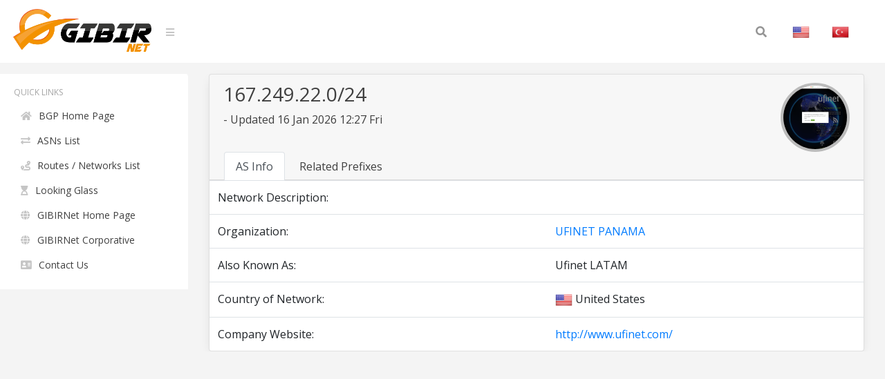

--- FILE ---
content_type: text/html; charset=UTF-8
request_url: https://bgp.gibir.net.tr/net/167.249.22.0/24
body_size: 3813
content:
<!DOCTYPE html>
<html lang="en">
<head>
    <meta charset="UTF-8">
    <meta name="viewport" content="width=device-width, initial-scale=1, shrink-to-fit=no">
    <title>167.249.22.0/24 Network Information | GIBIRNet BGP Tool</title>
    <meta itemprop="description" content="167.249.22.0/24 network information, related prefixes, routes and announced organization,  . UFINET PANAMA">
    <meta name="description" content="167.249.22.0/24 network information, related prefixes, routes and announced organization,  . UFINET PANAMA" />
    <meta name="robots" content="all">
    <meta name="theme-color" content="#273578">
    <meta name="background-color" content="#273578">

    
    <link rel="alternate" href="https://bgp.gibir.net.tr/net/167.249.22.0/24/tr" hreflang="tr-tr" />
    <link rel="alternate" href="https://bgp.gibir.net.tr/net/167.249.22.0/24/en" hreflang="en-us" />
    <link rel="alternate" href="https://bgp.gibir.net.tr/net/167.249.22.0/24/en" hreflang="en-gb" />
    <link rel="canonical" href="https://bgp.gibir.net.tr/net/167.249.22.0/24"/>

    <link rel="stylesheet" href="https://bgp.gibir.net.tr/css/bootstrap.min.css">
    <link rel="stylesheet" href="https://bgp.gibir.net.tr/css/perfect-scrollbar.min.css">
    <link rel="stylesheet" href="https://bgp.gibir.net.tr/css/sidebar.min.css">
    <link rel="stylesheet" href="https://bgp.gibir.net.tr/css/style.min.css">
    <link rel="stylesheet" href="https://bgp.gibir.net.tr/font/css/all.min.css">
</head>
<body class="body body-lighten">
    <div class="d-flex" id="wrapper">
        <!-- sidebar -->
        <div class="sidebar sidebar-lighten">
            <!-- sidebar menu -->
            <div class="sidebar-menu">
                <!-- menu -->
                <ul class="list list-unstyled list-scrollbar">
                    <!-- Left menu -->
                    <li class="list-item">
                        <p class="list-title text-uppercase">Quick Links </p>
                        <ul class="list-unstyled">
                            <li><a href="https://bgp.gibir.net.tr" class="list-link"><i class="fa fa-home" aria-hidden="true"></i>BGP Home Page</a></li>
                            <li><a href="https://bgp.gibir.net.tr/as-list/1" class="list-link"><i class="fa fa-exchange-alt" aria-hidden="true"></i>ASNs List</a></li> 
                            <li><a href="https://bgp.gibir.net.tr/net-list/1" class="list-link"><i class="fa fa-route" aria-hidden="true"></i>Routes / Networks List</a></li>
                            <li><a href="https://lg.gibir.net.tr" class="list-link"><i class="fa fa-hourglass-start" aria-hidden="true"></i>Looking Glass</a></li>
                            <li><a href="https://gibir.net.tr" class="list-link"><i class="fa fa-globe" aria-hidden="true"></i>GIBIRNet Home Page</a></li>
                            <li><a href="https://kurumsal.gibir.net.tr/en" class="list-link"><i class="fa fa-globe" aria-hidden="true"></i>GIBIRNet Corporative</a></li>
                            <li><a href="https://gibir.net.tr/iletisim" class="list-link"><i class="fa fa-address-card" aria-hidden="true"></i>Contact Us</a></li>
                            <!-- <li><a href="#" class="list-link"><i class="fa fa-bug" aria-hidden="true"></i>BGP Prefix Report</a></li>
                            <li><a href="#" class="list-link"><i class="fa fa-flag-checkered" aria-hidden="true"></i>BGP Peer Report</a></li>   
                            <li><a href="#" class="list-link"><i class="fa fa-burn" aria-hidden="true"></i>Bogon Routes</a></li>
                            <li><a href="#" class="list-link"><i class="fa fa-globe-americas" aria-hidden="true"></i>World Report</a></li>
                            <li><a href="#" class="list-link"><i class="fa fa-atom" aria-hidden="true"></i>DNS Report</a></li>
                            <li><a href="#" class="list-link"><i class="fa fa-fan" aria-hidden="true"></i>Top Host Report</a></li>
                            <li><a href="#" class="list-link"><i class="fa fa-chart-area" aria-hidden="true"></i>Internet Statistics</a></li>
                             -->
                            <!-- <li><a href="#" class="list-link"><i class="fa fa-ghost" aria-hidden="true"></i>Network Tools App</a></li> -->
                            <!-- <li><a href="#" class="list-link"><i class="fa fa-archway" aria-hidden="true"></i>Free IPv6 Tunnel</a></li> -->
                            <!-- <li><a href="#" class="list-link"><i class="fa fa-certificate" aria-hidden="true"></i>IPv6 Certification</a></li> -->
                            <!-- <li><a href="#" class="list-link"><i class="fa fa-microchip" aria-hidden="true"></i>IPv6 Progress</a></li> -->
                            <!-- <li><a href="#" class="list-link"><i class="fa fa-weight-hanging" aria-hidden="true"></i>Going Native</a></li> -->
                        </ul>
                    </div> 
                </div>
                <!-- website content -->
                <div class="content">
                    <!-- navbar top fixed -->
                    <nav class="navbar navbar-expand-lg fixed-top navbar-lighten">
                        <!-- navbar logo -->
                        <a class="navbar-brand navbar-link" href="https://bgp.gibir.net.tr"><img class="logo" src="https://bgp.gibir.net.tr/images/logo.png?1" width="200" height="65" alt="" /> </a>
                        <!-- navbar sidebar menu toggle -->
                        <span class="navbar-text">
                            <a href="#" id="sidebar-toggle" class="navbar-bars">
                                <i class="fa fa-bars" aria-hidden="true"></i>
                            </a>
                        </span>
                        <!-- Search form -->
                        <div class="collapse navbar-collapse">
                            <div class="container">
                                <form method="get" class="search-form" action="#">
                                    <input class="search-field" id="search-field" type="text" name="s" value="" aria-required="false" autocomplete="off" placeholder="Search&hellip;" />
                                    <button class="search-submit"><span class="screen-reader-text"></span><i class="fas fa-search"></i></button>
                                </form>
                            </div>
                            <!-- Social İcon -->
                            <!-- <a href="https://gibir.net.trt" class="nav-item nav-link">GIBIRNet Anasayfa</a> -->
                            <a href="https://bgp.gibir.net.tr/net/167.249.22.0/24" class="nav-item nav-link"><img alt="English" class="flag" src="https://bgp.gibir.net.tr/images/flags/US.png" width="25" height="25" /></a>
                            <a href="https://bgp.gibir.net.tr/net/167.249.22.0/24/tr" class="nav-item nav-link"><img alt="Türkçe" class="flag" src="https://bgp.gibir.net.tr/images/flags/TR.png" width="25" height="25" /></a>
                        </div>
                    </nav>

                     <div class="col-xs-12 col-sm-12 col-md-9 col-md-12"> <div class="container" style="margin-left: 0px;"> <div class="card"> <div class="card-header"> <div class="d-flex"> <div class="title"> <h3>167.249.22.0/24</h3> <p class="mb-4"> - Updated 16 Jan 2026 12:27 Fri</p> </div> <div class="ml-auto"> <a class="text-dark" href="http://www.ufinet.com/" target="_blank" rel="noopener noreferrer nofollow">  <div class="elmahio-ad d-flex"> <div class="whois-info"><img alt="UFINET PANAMA  website" class="website-image" src="https://bgp.gibir.net.tr/images/w/52468.png" width="150" height="auto" /></div> </div>  </a> </div> </div> <div class="tabbable-responsive"> <div class="tabbable"> <ul class="nav nav-tabs" id="myTab" role="tablist"> <li class="nav-item"> <a class="nav-link active" id="first-tab" data-toggle="tab" href="#as-info" role="tab" aria-controls="first" aria-selected="true">AS Info</a> </li> <li class="nav-item"> <a class="nav-link" id="fourth-tab" data-toggle="tab" href="#as-ip-prefixes" role="tab" aria-controls="fourth" aria-selected="false">Related Prefixes</a> </li> </ul> </div> </div> </div> <div class="tab-content"> <div class="tab-pane fade show active" id="as-info" role="tabpanel" aria-labelledby="first-tab"> <table class="table"> <thead class="thead-light"> </thead> <tbody class="grap"> <tr> <td>Network Description:</td> <td></td> <td></td> </tr>  <tr> <td>Organization:</td> <td></td> <td><a href="https://bgp.gibir.net.tr/as/52468">UFINET PANAMA </a></td> </tr>   <tr> <td>Also Known As:</td> <td></td> <td>Ufinet LATAM</td> </tr>    <tr> <td>Country of Network:</td> <td></td> <td><img class="flag" alt="US" src="https://bgp.gibir.net.tr/images/flags/US.png" width="25" height="25" /> United States </td> </tr>   <tr> <td>Company Website:</td> <td></td> <td><a href="http://www.ufinet.com/" rel="noopener noreferrer nofollow" target="_blank">http://www.ufinet.com/</a></td> </tr>  </tbody> </table> </div> <div class="tab-pane fade" id="as-ip-prefixes" role="tabpanel" aria-labelledby="fourth-tab"> <table class="table"> <thead class="thead-light"> <tr> <th scope="col">Prefix</th> <th scope="col">Description</th> <th scope="col">Country</th> </tr> </thead> <tbody class="network">   <tr> <td><a href="https://bgp.gibir.net.tr/net/8.242.223.0/24">8.242.223.0/24</a><i class="fas fa-key"></i></td> <td>UFINET PANAMA</td> <td><img class="flag" alt="US" src="https://bgp.gibir.net.tr/images/flags/US.png" width="25" height="25" /></td> </tr>   <tr> <td><a href="https://bgp.gibir.net.tr/net/67.17.202.0/23">67.17.202.0/23</a><i class="fas fa-key"></i></td> <td>UFINET PANAMA</td> <td><img class="flag" alt="US" src="https://bgp.gibir.net.tr/images/flags/US.png" width="25" height="25" /></td> </tr>   <tr> <td><a href="https://bgp.gibir.net.tr/net/72.252.0.0/24">72.252.0.0/24</a><i class="fas fa-key"></i></td> <td>UFINET PANAMA</td> <td><img class="flag" alt="US" src="https://bgp.gibir.net.tr/images/flags/US.png" width="25" height="25" /></td> </tr>   <tr> <td><a href="https://bgp.gibir.net.tr/net/72.252.1.0/24">72.252.1.0/24</a><i class="fas fa-key"></i></td> <td>UFINET PANAMA</td> <td><img class="flag" alt="US" src="https://bgp.gibir.net.tr/images/flags/US.png" width="25" height="25" /></td> </tr>   <tr> <td><a href="https://bgp.gibir.net.tr/net/72.252.2.0/24">72.252.2.0/24</a><i class="fas fa-key"></i></td> <td>UFINET PANAMA</td> <td><img class="flag" alt="US" src="https://bgp.gibir.net.tr/images/flags/US.png" width="25" height="25" /></td> </tr>   <tr> <td><a href="https://bgp.gibir.net.tr/net/72.252.3.0/24">72.252.3.0/24</a><i class="fas fa-key"></i></td> <td>UFINET PANAMA</td> <td><img class="flag" alt="US" src="https://bgp.gibir.net.tr/images/flags/US.png" width="25" height="25" /></td> </tr>   <tr> <td><a href="https://bgp.gibir.net.tr/net/81.199.115.0/24">81.199.115.0/24</a><i class="fas fa-key"></i></td> <td>UFINET PANAMA</td> <td><img class="flag" alt="US" src="https://bgp.gibir.net.tr/images/flags/US.png" width="25" height="25" /></td> </tr>   <tr> <td><a href="https://bgp.gibir.net.tr/net/131.255.16.0/24">131.255.16.0/24</a><i class="fas fa-key"></i></td> <td>UFINET PANAMA</td> <td><img class="flag" alt="US" src="https://bgp.gibir.net.tr/images/flags/US.png" width="25" height="25" /></td> </tr>   <tr> <td><a href="https://bgp.gibir.net.tr/net/138.117.140.0/24">138.117.140.0/24</a><i class="fas fa-key"></i></td> <td>UFINET PANAMA</td> <td><img class="flag" alt="US" src="https://bgp.gibir.net.tr/images/flags/US.png" width="25" height="25" /></td> </tr>   <tr> <td><a href="https://bgp.gibir.net.tr/net/138.117.141.0/24">138.117.141.0/24</a><i class="fas fa-key"></i></td> <td>UFINET PANAMA</td> <td><img class="flag" alt="US" src="https://bgp.gibir.net.tr/images/flags/US.png" width="25" height="25" /></td> </tr>   <tr> <td><a href="https://bgp.gibir.net.tr/net/138.186.20.0/22">138.186.20.0/22</a><i class="fas fa-key"></i></td> <td>UFINET PANAMA</td> <td><img class="flag" alt="US" src="https://bgp.gibir.net.tr/images/flags/US.png" width="25" height="25" /></td> </tr>   <tr> <td><a href="https://bgp.gibir.net.tr/net/146.82.130.0/24">146.82.130.0/24</a><i class="fas fa-key"></i></td> <td>UFINET PANAMA</td> <td><img class="flag" alt="US" src="https://bgp.gibir.net.tr/images/flags/US.png" width="25" height="25" /></td> </tr>   <tr> <td><a href="https://bgp.gibir.net.tr/net/165.98.219.0/24">165.98.219.0/24</a><i class="fas fa-key"></i></td> <td>UFINET PANAMA</td> <td><img class="flag" alt="US" src="https://bgp.gibir.net.tr/images/flags/US.png" width="25" height="25" /></td> </tr>   <tr> <td><a href="https://bgp.gibir.net.tr/net/165.98.233.0/24">165.98.233.0/24</a><i class="fas fa-key"></i></td> <td>UFINET PANAMA</td> <td><img class="flag" alt="US" src="https://bgp.gibir.net.tr/images/flags/US.png" width="25" height="25" /></td> </tr>   <tr> <td><a href="https://bgp.gibir.net.tr/net/165.98.250.0/24">165.98.250.0/24</a><i class="fas fa-key"></i></td> <td>UFINET PANAMA</td> <td><img class="flag" alt="US" src="https://bgp.gibir.net.tr/images/flags/US.png" width="25" height="25" /></td> </tr>   <tr> <td><a href="https://bgp.gibir.net.tr/net/167.249.22.0/24">167.249.22.0/24</a><i class="fas fa-key"></i></td> <td>UFINET PANAMA</td> <td><img class="flag" alt="US" src="https://bgp.gibir.net.tr/images/flags/US.png" width="25" height="25" /></td> </tr>   <tr> <td><a href="https://bgp.gibir.net.tr/net/167.250.220.0/24">167.250.220.0/24</a><i class="fas fa-key"></i></td> <td>UFINET PANAMA</td> <td><img class="flag" alt="US" src="https://bgp.gibir.net.tr/images/flags/US.png" width="25" height="25" /></td> </tr>   <tr> <td><a href="https://bgp.gibir.net.tr/net/168.197.132.0/24">168.197.132.0/24</a><i class="fas fa-key"></i></td> <td>UFINET PANAMA</td> <td><img class="flag" alt="US" src="https://bgp.gibir.net.tr/images/flags/US.png" width="25" height="25" /></td> </tr>   <tr> <td><a href="https://bgp.gibir.net.tr/net/168.197.133.0/24">168.197.133.0/24</a><i class="fas fa-key"></i></td> <td>UFINET PANAMA</td> <td><img class="flag" alt="US" src="https://bgp.gibir.net.tr/images/flags/US.png" width="25" height="25" /></td> </tr>   <tr> <td><a href="https://bgp.gibir.net.tr/net/168.197.134.0/24">168.197.134.0/24</a><i class="fas fa-key"></i></td> <td>UFINET PANAMA</td> <td><img class="flag" alt="US" src="https://bgp.gibir.net.tr/images/flags/US.png" width="25" height="25" /></td> </tr>   <tr> <td><a href="https://bgp.gibir.net.tr/net/168.197.135.0/24">168.197.135.0/24</a><i class="fas fa-key"></i></td> <td>UFINET PANAMA</td> <td><img class="flag" alt="US" src="https://bgp.gibir.net.tr/images/flags/US.png" width="25" height="25" /></td> </tr>   <tr> <td><a href="https://bgp.gibir.net.tr/net/181.78.0.0/24">181.78.0.0/24</a><i class="fas fa-key"></i></td> <td>UFINET PANAMA</td> <td><img class="flag" alt="US" src="https://bgp.gibir.net.tr/images/flags/US.png" width="25" height="25" /></td> </tr>   <tr> <td><a href="https://bgp.gibir.net.tr/net/181.78.1.0/24">181.78.1.0/24</a><i class="fas fa-key"></i></td> <td>UFINET PANAMA</td> <td><img class="flag" alt="US" src="https://bgp.gibir.net.tr/images/flags/US.png" width="25" height="25" /></td> </tr>   <tr> <td><a href="https://bgp.gibir.net.tr/net/181.78.2.0/24">181.78.2.0/24</a><i class="fas fa-key"></i></td> <td>UFINET PANAMA</td> <td><img class="flag" alt="US" src="https://bgp.gibir.net.tr/images/flags/US.png" width="25" height="25" /></td> </tr>   <tr> <td><a href="https://bgp.gibir.net.tr/net/181.78.3.0/24">181.78.3.0/24</a><i class="fas fa-key"></i></td> <td>UFINET PANAMA</td> <td><img class="flag" alt="US" src="https://bgp.gibir.net.tr/images/flags/US.png" width="25" height="25" /></td> </tr>   <tr> <td><a href="https://bgp.gibir.net.tr/net/181.78.4.0/24">181.78.4.0/24</a><i class="fas fa-key"></i></td> <td>UFINET PANAMA</td> <td><img class="flag" alt="US" src="https://bgp.gibir.net.tr/images/flags/US.png" width="25" height="25" /></td> </tr>   <tr> <td><a href="https://bgp.gibir.net.tr/net/181.78.5.0/24">181.78.5.0/24</a><i class="fas fa-key"></i></td> <td>UFINET PANAMA</td> <td><img class="flag" alt="US" src="https://bgp.gibir.net.tr/images/flags/US.png" width="25" height="25" /></td> </tr>   <tr> <td><a href="https://bgp.gibir.net.tr/net/181.78.6.0/24">181.78.6.0/24</a><i class="fas fa-key"></i></td> <td>UFINET PANAMA</td> <td><img class="flag" alt="US" src="https://bgp.gibir.net.tr/images/flags/US.png" width="25" height="25" /></td> </tr>   <tr> <td><a href="https://bgp.gibir.net.tr/net/181.78.7.0/24">181.78.7.0/24</a><i class="fas fa-key"></i></td> <td>UFINET PANAMA</td> <td><img class="flag" alt="US" src="https://bgp.gibir.net.tr/images/flags/US.png" width="25" height="25" /></td> </tr>   <tr> <td><a href="https://bgp.gibir.net.tr/net/181.78.8.0/24">181.78.8.0/24</a><i class="fas fa-key"></i></td> <td>UFINET PANAMA</td> <td><img class="flag" alt="US" src="https://bgp.gibir.net.tr/images/flags/US.png" width="25" height="25" /></td> </tr>   <tr> <td><a href="https://bgp.gibir.net.tr/net/181.78.10.0/24">181.78.10.0/24</a><i class="fas fa-key"></i></td> <td>UFINET PANAMA</td> <td><img class="flag" alt="US" src="https://bgp.gibir.net.tr/images/flags/US.png" width="25" height="25" /></td> </tr>   <tr> <td><a href="https://bgp.gibir.net.tr/net/181.78.11.0/24">181.78.11.0/24</a><i class="fas fa-key"></i></td> <td>UFINET PANAMA</td> <td><img class="flag" alt="US" src="https://bgp.gibir.net.tr/images/flags/US.png" width="25" height="25" /></td> </tr>   <tr> <td><a href="https://bgp.gibir.net.tr/net/181.78.12.0/24">181.78.12.0/24</a><i class="fas fa-key"></i></td> <td>UFINET PANAMA</td> <td><img class="flag" alt="US" src="https://bgp.gibir.net.tr/images/flags/US.png" width="25" height="25" /></td> </tr>   <tr> <td><a href="https://bgp.gibir.net.tr/net/181.78.13.0/24">181.78.13.0/24</a><i class="fas fa-key"></i></td> <td>UFINET PANAMA</td> <td><img class="flag" alt="US" src="https://bgp.gibir.net.tr/images/flags/US.png" width="25" height="25" /></td> </tr>   <tr> <td><a href="https://bgp.gibir.net.tr/net/181.78.14.0/24">181.78.14.0/24</a><i class="fas fa-key"></i></td> <td>UFINET PANAMA</td> <td><img class="flag" alt="US" src="https://bgp.gibir.net.tr/images/flags/US.png" width="25" height="25" /></td> </tr>   <tr> <td><a href="https://bgp.gibir.net.tr/net/181.78.15.0/24">181.78.15.0/24</a><i class="fas fa-key"></i></td> <td>UFINET PANAMA</td> <td><img class="flag" alt="US" src="https://bgp.gibir.net.tr/images/flags/US.png" width="25" height="25" /></td> </tr>   <tr> <td><a href="https://bgp.gibir.net.tr/net/181.78.16.0/24">181.78.16.0/24</a><i class="fas fa-key"></i></td> <td>UFINET PANAMA</td> <td><img class="flag" alt="US" src="https://bgp.gibir.net.tr/images/flags/US.png" width="25" height="25" /></td> </tr>   <tr> <td><a href="https://bgp.gibir.net.tr/net/181.78.17.0/24">181.78.17.0/24</a><i class="fas fa-key"></i></td> <td>UFINET PANAMA</td> <td><img class="flag" alt="US" src="https://bgp.gibir.net.tr/images/flags/US.png" width="25" height="25" /></td> </tr>   <tr> <td><a href="https://bgp.gibir.net.tr/net/181.78.18.0/24">181.78.18.0/24</a><i class="fas fa-key"></i></td> <td>UFINET PANAMA</td> <td><img class="flag" alt="US" src="https://bgp.gibir.net.tr/images/flags/US.png" width="25" height="25" /></td> </tr>   <tr> <td><a href="https://bgp.gibir.net.tr/net/181.78.19.0/24">181.78.19.0/24</a><i class="fas fa-key"></i></td> <td>UFINET PANAMA</td> <td><img class="flag" alt="US" src="https://bgp.gibir.net.tr/images/flags/US.png" width="25" height="25" /></td> </tr>   <tr> <td><a href="https://bgp.gibir.net.tr/net/181.78.20.0/24">181.78.20.0/24</a><i class="fas fa-key"></i></td> <td>UFINET PANAMA</td> <td><img class="flag" alt="US" src="https://bgp.gibir.net.tr/images/flags/US.png" width="25" height="25" /></td> </tr>   <tr> <td><a href="https://bgp.gibir.net.tr/net/181.78.21.0/24">181.78.21.0/24</a><i class="fas fa-key"></i></td> <td>UFINET PANAMA</td> <td><img class="flag" alt="US" src="https://bgp.gibir.net.tr/images/flags/US.png" width="25" height="25" /></td> </tr>   <tr> <td><a href="https://bgp.gibir.net.tr/net/181.78.22.0/24">181.78.22.0/24</a><i class="fas fa-key"></i></td> <td>UFINET PANAMA</td> <td><img class="flag" alt="US" src="https://bgp.gibir.net.tr/images/flags/US.png" width="25" height="25" /></td> </tr>   <tr> <td><a href="https://bgp.gibir.net.tr/net/181.78.23.0/24">181.78.23.0/24</a><i class="fas fa-key"></i></td> <td>UFINET PANAMA</td> <td><img class="flag" alt="US" src="https://bgp.gibir.net.tr/images/flags/US.png" width="25" height="25" /></td> </tr>   <tr> <td><a href="https://bgp.gibir.net.tr/net/181.78.24.0/24">181.78.24.0/24</a><i class="fas fa-key"></i></td> <td>UFINET PANAMA</td> <td><img class="flag" alt="US" src="https://bgp.gibir.net.tr/images/flags/US.png" width="25" height="25" /></td> </tr>   <tr> <td><a href="https://bgp.gibir.net.tr/net/181.78.26.0/24">181.78.26.0/24</a><i class="fas fa-key"></i></td> <td>UFINET PANAMA</td> <td><img class="flag" alt="US" src="https://bgp.gibir.net.tr/images/flags/US.png" width="25" height="25" /></td> </tr>   <tr> <td><a href="https://bgp.gibir.net.tr/net/181.78.27.0/24">181.78.27.0/24</a><i class="fas fa-key"></i></td> <td>UFINET PANAMA</td> <td><img class="flag" alt="US" src="https://bgp.gibir.net.tr/images/flags/US.png" width="25" height="25" /></td> </tr>   <tr> <td><a href="https://bgp.gibir.net.tr/net/181.78.28.0/24">181.78.28.0/24</a><i class="fas fa-key"></i></td> <td>UFINET PANAMA</td> <td><img class="flag" alt="US" src="https://bgp.gibir.net.tr/images/flags/US.png" width="25" height="25" /></td> </tr>   <tr> <td><a href="https://bgp.gibir.net.tr/net/181.78.29.0/24">181.78.29.0/24</a><i class="fas fa-key"></i></td> <td>UFINET PANAMA</td> <td><img class="flag" alt="US" src="https://bgp.gibir.net.tr/images/flags/US.png" width="25" height="25" /></td> </tr>   <tr> <td><a href="https://bgp.gibir.net.tr/net/181.78.31.0/24">181.78.31.0/24</a><i class="fas fa-key"></i></td> <td>UFINET PANAMA</td> <td><img class="flag" alt="US" src="https://bgp.gibir.net.tr/images/flags/US.png" width="25" height="25" /></td> </tr>   <tr> <td><a href="https://bgp.gibir.net.tr/net/181.225.188.0/24">181.225.188.0/24</a><i class="fas fa-key"></i></td> <td>UFINET PANAMA</td> <td><img class="flag" alt="US" src="https://bgp.gibir.net.tr/images/flags/US.png" width="25" height="25" /></td> </tr>   <tr> <td><a href="https://bgp.gibir.net.tr/net/181.225.189.0/24">181.225.189.0/24</a><i class="fas fa-key"></i></td> <td>UFINET PANAMA</td> <td><img class="flag" alt="US" src="https://bgp.gibir.net.tr/images/flags/US.png" width="25" height="25" /></td> </tr>   <tr> <td><a href="https://bgp.gibir.net.tr/net/181.225.191.0/24">181.225.191.0/24</a><i class="fas fa-key"></i></td> <td>UFINET PANAMA</td> <td><img class="flag" alt="US" src="https://bgp.gibir.net.tr/images/flags/US.png" width="25" height="25" /></td> </tr>   <tr> <td><a href="https://bgp.gibir.net.tr/net/206.132.99.0/24">206.132.99.0/24</a><i class="fas fa-key"></i></td> <td>UFINET PANAMA</td> <td><img class="flag" alt="US" src="https://bgp.gibir.net.tr/images/flags/US.png" width="25" height="25" /></td> </tr>   <tr> <td><a href="https://bgp.gibir.net.tr/net/45.167.0.0/24">45.167.0.0/24</a><i class="fas fa-key"></i></td> <td>UFINET PANAMA</td> <td><img class="flag" alt="US" src="https://bgp.gibir.net.tr/images/flags/US.png" width="25" height="25" /></td> </tr>   <tr> <td><a href="https://bgp.gibir.net.tr/net/45.167.1.0/24">45.167.1.0/24</a><i class="fas fa-key"></i></td> <td>UFINET PANAMA</td> <td><img class="flag" alt="US" src="https://bgp.gibir.net.tr/images/flags/US.png" width="25" height="25" /></td> </tr>   <tr> <td><a href="https://bgp.gibir.net.tr/net/45.167.2.0/24">45.167.2.0/24</a><i class="fas fa-key"></i></td> <td>UFINET PANAMA</td> <td><img class="flag" alt="US" src="https://bgp.gibir.net.tr/images/flags/US.png" width="25" height="25" /></td> </tr>   <tr> <td><a href="https://bgp.gibir.net.tr/net/45.177.181.0/24">45.177.181.0/24</a><i class="fas fa-key"></i></td> <td>UFINET PANAMA</td> <td><img class="flag" alt="US" src="https://bgp.gibir.net.tr/images/flags/US.png" width="25" height="25" /></td> </tr>   <tr> <td><a href="https://bgp.gibir.net.tr/net/45.177.182.0/24">45.177.182.0/24</a><i class="fas fa-key"></i></td> <td>UFINET PANAMA</td> <td><img class="flag" alt="US" src="https://bgp.gibir.net.tr/images/flags/US.png" width="25" height="25" /></td> </tr>   <tr> <td><a href="https://bgp.gibir.net.tr/net/45.177.183.0/24">45.177.183.0/24</a><i class="fas fa-key"></i></td> <td>UFINET PANAMA</td> <td><img class="flag" alt="US" src="https://bgp.gibir.net.tr/images/flags/US.png" width="25" height="25" /></td> </tr>   <tr> <td><a href="https://bgp.gibir.net.tr/net/45.182.43.0/24">45.182.43.0/24</a><i class="fas fa-key"></i></td> <td>UFINET PANAMA</td> <td><img class="flag" alt="US" src="https://bgp.gibir.net.tr/images/flags/US.png" width="25" height="25" /></td> </tr>   <tr> <td><a href="https://bgp.gibir.net.tr/net/45.185.128.0/24">45.185.128.0/24</a><i class="fas fa-key"></i></td> <td>UFINET PANAMA</td> <td><img class="flag" alt="US" src="https://bgp.gibir.net.tr/images/flags/US.png" width="25" height="25" /></td> </tr>   <tr> <td><a href="https://bgp.gibir.net.tr/net/45.185.129.0/24">45.185.129.0/24</a><i class="fas fa-key"></i></td> <td>UFINET PANAMA</td> <td><img class="flag" alt="US" src="https://bgp.gibir.net.tr/images/flags/US.png" width="25" height="25" /></td> </tr>   <tr> <td><a href="https://bgp.gibir.net.tr/net/45.185.130.0/24">45.185.130.0/24</a><i class="fas fa-key"></i></td> <td>UFINET PANAMA</td> <td><img class="flag" alt="US" src="https://bgp.gibir.net.tr/images/flags/US.png" width="25" height="25" /></td> </tr>   <tr> <td><a href="https://bgp.gibir.net.tr/net/45.190.184.0/24">45.190.184.0/24</a><i class="fas fa-key"></i></td> <td>UFINET PANAMA</td> <td><img class="flag" alt="US" src="https://bgp.gibir.net.tr/images/flags/US.png" width="25" height="25" /></td> </tr>   <tr> <td><a href="https://bgp.gibir.net.tr/net/45.190.185.0/24">45.190.185.0/24</a><i class="fas fa-key"></i></td> <td>UFINET PANAMA</td> <td><img class="flag" alt="US" src="https://bgp.gibir.net.tr/images/flags/US.png" width="25" height="25" /></td> </tr>   <tr> <td><a href="https://bgp.gibir.net.tr/net/45.238.28.0/22">45.238.28.0/22</a><i class="fas fa-key"></i></td> <td>UFINET PANAMA</td> <td><img class="flag" alt="US" src="https://bgp.gibir.net.tr/images/flags/US.png" width="25" height="25" /></td> </tr>   <tr> <td><a href="https://bgp.gibir.net.tr/net/64.209.30.0/24">64.209.30.0/24</a><i class="fas fa-key"></i></td> <td>UFINET PANAMA</td> <td><img class="flag" alt="US" src="https://bgp.gibir.net.tr/images/flags/US.png" width="25" height="25" /></td> </tr>   <tr> <td><a href="https://bgp.gibir.net.tr/net/64.209.31.0/24">64.209.31.0/24</a><i class="fas fa-key"></i></td> <td>UFINET PANAMA</td> <td><img class="flag" alt="US" src="https://bgp.gibir.net.tr/images/flags/US.png" width="25" height="25" /></td> </tr>   <tr> <td><a href="https://bgp.gibir.net.tr/net/64.215.146.0/24">64.215.146.0/24</a><i class="fas fa-key"></i></td> <td>UFINET PANAMA</td> <td><img class="flag" alt="US" src="https://bgp.gibir.net.tr/images/flags/US.png" width="25" height="25" /></td> </tr>   <tr> <td><a href="https://bgp.gibir.net.tr/net/170.80.16.0/24">170.80.16.0/24</a><i class="fas fa-key"></i></td> <td>UFINET PANAMA</td> <td><img class="flag" alt="US" src="https://bgp.gibir.net.tr/images/flags/US.png" width="25" height="25" /></td> </tr>   <tr> <td><a href="https://bgp.gibir.net.tr/net/170.80.17.0/24">170.80.17.0/24</a><i class="fas fa-key"></i></td> <td>UFINET PANAMA</td> <td><img class="flag" alt="US" src="https://bgp.gibir.net.tr/images/flags/US.png" width="25" height="25" /></td> </tr>   <tr> <td><a href="https://bgp.gibir.net.tr/net/170.80.18.0/24">170.80.18.0/24</a><i class="fas fa-key"></i></td> <td>UFINET PANAMA</td> <td><img class="flag" alt="US" src="https://bgp.gibir.net.tr/images/flags/US.png" width="25" height="25" /></td> </tr>   <tr> <td><a href="https://bgp.gibir.net.tr/net/170.80.19.0/24">170.80.19.0/24</a><i class="fas fa-key"></i></td> <td>UFINET PANAMA</td> <td><img class="flag" alt="US" src="https://bgp.gibir.net.tr/images/flags/US.png" width="25" height="25" /></td> </tr>   <tr> <td><a href="https://bgp.gibir.net.tr/net/170.83.10.0/23">170.83.10.0/23</a><i class="fas fa-key"></i></td> <td>UFINET PANAMA</td> <td><img class="flag" alt="US" src="https://bgp.gibir.net.tr/images/flags/US.png" width="25" height="25" /></td> </tr>   <tr> <td><a href="https://bgp.gibir.net.tr/net/170.83.240.0/24">170.83.240.0/24</a><i class="fas fa-key"></i></td> <td>UFINET PANAMA</td> <td><img class="flag" alt="US" src="https://bgp.gibir.net.tr/images/flags/US.png" width="25" height="25" /></td> </tr>   <tr> <td><a href="https://bgp.gibir.net.tr/net/170.83.241.0/24">170.83.241.0/24</a><i class="fas fa-key"></i></td> <td>UFINET PANAMA</td> <td><img class="flag" alt="US" src="https://bgp.gibir.net.tr/images/flags/US.png" width="25" height="25" /></td> </tr>   <tr> <td><a href="https://bgp.gibir.net.tr/net/170.83.242.0/24">170.83.242.0/24</a><i class="fas fa-key"></i></td> <td>UFINET PANAMA</td> <td><img class="flag" alt="US" src="https://bgp.gibir.net.tr/images/flags/US.png" width="25" height="25" /></td> </tr>   <tr> <td><a href="https://bgp.gibir.net.tr/net/170.83.243.0/24">170.83.243.0/24</a><i class="fas fa-key"></i></td> <td>UFINET PANAMA</td> <td><img class="flag" alt="US" src="https://bgp.gibir.net.tr/images/flags/US.png" width="25" height="25" /></td> </tr>   <tr> <td><a href="https://bgp.gibir.net.tr/net/170.246.100.0/22">170.246.100.0/22</a><i class="fas fa-key"></i></td> <td>UFINET PANAMA</td> <td><img class="flag" alt="US" src="https://bgp.gibir.net.tr/images/flags/US.png" width="25" height="25" /></td> </tr>   <tr> <td><a href="https://bgp.gibir.net.tr/net/185.213.220.0/23">185.213.220.0/23</a><i class="fas fa-key"></i></td> <td>UFINET PANAMA</td> <td><img class="flag" alt="US" src="https://bgp.gibir.net.tr/images/flags/US.png" width="25" height="25" /></td> </tr>   <tr> <td><a href="https://bgp.gibir.net.tr/net/186.148.96.0/24">186.148.96.0/24</a><i class="fas fa-key"></i></td> <td>UFINET PANAMA</td> <td><img class="flag" alt="US" src="https://bgp.gibir.net.tr/images/flags/US.png" width="25" height="25" /></td> </tr>   <tr> <td><a href="https://bgp.gibir.net.tr/net/186.148.97.0/24">186.148.97.0/24</a><i class="fas fa-key"></i></td> <td>UFINET PANAMA</td> <td><img class="flag" alt="US" src="https://bgp.gibir.net.tr/images/flags/US.png" width="25" height="25" /></td> </tr>   <tr> <td><a href="https://bgp.gibir.net.tr/net/186.148.98.0/24">186.148.98.0/24</a><i class="fas fa-key"></i></td> <td>UFINET PANAMA</td> <td><img class="flag" alt="US" src="https://bgp.gibir.net.tr/images/flags/US.png" width="25" height="25" /></td> </tr>   <tr> <td><a href="https://bgp.gibir.net.tr/net/186.148.99.0/24">186.148.99.0/24</a><i class="fas fa-key"></i></td> <td>UFINET PANAMA</td> <td><img class="flag" alt="US" src="https://bgp.gibir.net.tr/images/flags/US.png" width="25" height="25" /></td> </tr>   <tr> <td><a href="https://bgp.gibir.net.tr/net/186.148.100.0/24">186.148.100.0/24</a><i class="fas fa-key"></i></td> <td>UFINET PANAMA</td> <td><img class="flag" alt="US" src="https://bgp.gibir.net.tr/images/flags/US.png" width="25" height="25" /></td> </tr>   <tr> <td><a href="https://bgp.gibir.net.tr/net/186.148.101.0/24">186.148.101.0/24</a><i class="fas fa-key"></i></td> <td>UFINET PANAMA</td> <td><img class="flag" alt="US" src="https://bgp.gibir.net.tr/images/flags/US.png" width="25" height="25" /></td> </tr>   <tr> <td><a href="https://bgp.gibir.net.tr/net/186.148.102.0/24">186.148.102.0/24</a><i class="fas fa-key"></i></td> <td>UFINET PANAMA</td> <td><img class="flag" alt="US" src="https://bgp.gibir.net.tr/images/flags/US.png" width="25" height="25" /></td> </tr>   <tr> <td><a href="https://bgp.gibir.net.tr/net/186.148.103.0/24">186.148.103.0/24</a><i class="fas fa-key"></i></td> <td>UFINET PANAMA</td> <td><img class="flag" alt="US" src="https://bgp.gibir.net.tr/images/flags/US.png" width="25" height="25" /></td> </tr>   <tr> <td><a href="https://bgp.gibir.net.tr/net/186.148.105.0/24">186.148.105.0/24</a><i class="fas fa-key"></i></td> <td>UFINET PANAMA</td> <td><img class="flag" alt="US" src="https://bgp.gibir.net.tr/images/flags/US.png" width="25" height="25" /></td> </tr>   <tr> <td><a href="https://bgp.gibir.net.tr/net/186.148.106.0/24">186.148.106.0/24</a><i class="fas fa-key"></i></td> <td>UFINET PANAMA</td> <td><img class="flag" alt="US" src="https://bgp.gibir.net.tr/images/flags/US.png" width="25" height="25" /></td> </tr>   <tr> <td><a href="https://bgp.gibir.net.tr/net/186.148.108.0/24">186.148.108.0/24</a><i class="fas fa-key"></i></td> <td>UFINET PANAMA</td> <td><img class="flag" alt="US" src="https://bgp.gibir.net.tr/images/flags/US.png" width="25" height="25" /></td> </tr>   <tr> <td><a href="https://bgp.gibir.net.tr/net/186.148.109.0/24">186.148.109.0/24</a><i class="fas fa-key"></i></td> <td>UFINET PANAMA</td> <td><img class="flag" alt="US" src="https://bgp.gibir.net.tr/images/flags/US.png" width="25" height="25" /></td> </tr>   <tr> <td><a href="https://bgp.gibir.net.tr/net/186.148.110.0/24">186.148.110.0/24</a><i class="fas fa-key"></i></td> <td>UFINET PANAMA</td> <td><img class="flag" alt="US" src="https://bgp.gibir.net.tr/images/flags/US.png" width="25" height="25" /></td> </tr>   <tr> <td><a href="https://bgp.gibir.net.tr/net/186.148.111.0/24">186.148.111.0/24</a><i class="fas fa-key"></i></td> <td>UFINET PANAMA</td> <td><img class="flag" alt="US" src="https://bgp.gibir.net.tr/images/flags/US.png" width="25" height="25" /></td> </tr>   <tr> <td><a href="https://bgp.gibir.net.tr/net/186.179.65.0/24">186.179.65.0/24</a><i class="fas fa-key"></i></td> <td>UFINET PANAMA</td> <td><img class="flag" alt="US" src="https://bgp.gibir.net.tr/images/flags/US.png" width="25" height="25" /></td> </tr>   <tr> <td><a href="https://bgp.gibir.net.tr/net/186.179.66.0/24">186.179.66.0/24</a><i class="fas fa-key"></i></td> <td>UFINET PANAMA</td> <td><img class="flag" alt="US" src="https://bgp.gibir.net.tr/images/flags/US.png" width="25" height="25" /></td> </tr>   <tr> <td><a href="https://bgp.gibir.net.tr/net/186.179.67.0/24">186.179.67.0/24</a><i class="fas fa-key"></i></td> <td>UFINET PANAMA</td> <td><img class="flag" alt="US" src="https://bgp.gibir.net.tr/images/flags/US.png" width="25" height="25" /></td> </tr>   <tr> <td><a href="https://bgp.gibir.net.tr/net/186.179.68.0/24">186.179.68.0/24</a><i class="fas fa-key"></i></td> <td>UFINET PANAMA</td> <td><img class="flag" alt="US" src="https://bgp.gibir.net.tr/images/flags/US.png" width="25" height="25" /></td> </tr>   <tr> <td><a href="https://bgp.gibir.net.tr/net/186.179.69.0/24">186.179.69.0/24</a><i class="fas fa-key"></i></td> <td>UFINET PANAMA</td> <td><img class="flag" alt="US" src="https://bgp.gibir.net.tr/images/flags/US.png" width="25" height="25" /></td> </tr>   <tr> <td><a href="https://bgp.gibir.net.tr/net/186.179.70.0/24">186.179.70.0/24</a><i class="fas fa-key"></i></td> <td>UFINET PANAMA</td> <td><img class="flag" alt="US" src="https://bgp.gibir.net.tr/images/flags/US.png" width="25" height="25" /></td> </tr>   <tr> <td><a href="https://bgp.gibir.net.tr/net/186.179.71.0/24">186.179.71.0/24</a><i class="fas fa-key"></i></td> <td>UFINET PANAMA</td> <td><img class="flag" alt="US" src="https://bgp.gibir.net.tr/images/flags/US.png" width="25" height="25" /></td> </tr>   <tr> <td><a href="https://bgp.gibir.net.tr/net/186.179.72.0/24">186.179.72.0/24</a><i class="fas fa-key"></i></td> <td>UFINET PANAMA</td> <td><img class="flag" alt="US" src="https://bgp.gibir.net.tr/images/flags/US.png" width="25" height="25" /></td> </tr>   <tr> <td><a href="https://bgp.gibir.net.tr/net/186.179.73.0/24">186.179.73.0/24</a><i class="fas fa-key"></i></td> <td>UFINET PANAMA</td> <td><img class="flag" alt="US" src="https://bgp.gibir.net.tr/images/flags/US.png" width="25" height="25" /></td> </tr>   <tr> <td><a href="https://bgp.gibir.net.tr/net/186.179.74.0/24">186.179.74.0/24</a><i class="fas fa-key"></i></td> <td>UFINET PANAMA</td> <td><img class="flag" alt="US" src="https://bgp.gibir.net.tr/images/flags/US.png" width="25" height="25" /></td> </tr>   <tr> <td><a href="https://bgp.gibir.net.tr/net/186.179.75.0/24">186.179.75.0/24</a><i class="fas fa-key"></i></td> <td>UFINET PANAMA</td> <td><img class="flag" alt="US" src="https://bgp.gibir.net.tr/images/flags/US.png" width="25" height="25" /></td> </tr>   <tr> <td><a href="https://bgp.gibir.net.tr/net/186.179.76.0/24">186.179.76.0/24</a><i class="fas fa-key"></i></td> <td>UFINET PANAMA</td> <td><img class="flag" alt="US" src="https://bgp.gibir.net.tr/images/flags/US.png" width="25" height="25" /></td> </tr>   <tr> <td><a href="https://bgp.gibir.net.tr/net/186.179.77.0/24">186.179.77.0/24</a><i class="fas fa-key"></i></td> <td>UFINET PANAMA</td> <td><img class="flag" alt="US" src="https://bgp.gibir.net.tr/images/flags/US.png" width="25" height="25" /></td> </tr>   <tr> <td><a href="https://bgp.gibir.net.tr/net/186.179.78.0/24">186.179.78.0/24</a><i class="fas fa-key"></i></td> <td>UFINET PANAMA</td> <td><img class="flag" alt="US" src="https://bgp.gibir.net.tr/images/flags/US.png" width="25" height="25" /></td> </tr>   <tr> <td><a href="https://bgp.gibir.net.tr/net/186.179.79.0/24">186.179.79.0/24</a><i class="fas fa-key"></i></td> <td>UFINET PANAMA</td> <td><img class="flag" alt="US" src="https://bgp.gibir.net.tr/images/flags/US.png" width="25" height="25" /></td> </tr>   <tr> <td><a href="https://bgp.gibir.net.tr/net/187.108.232.0/24">187.108.232.0/24</a><i class="fas fa-key"></i></td> <td>UFINET PANAMA</td> <td><img class="flag" alt="US" src="https://bgp.gibir.net.tr/images/flags/US.png" width="25" height="25" /></td> </tr>   <tr> <td><a href="https://bgp.gibir.net.tr/net/189.84.238.0/24">189.84.238.0/24</a><i class="fas fa-key"></i></td> <td>UFINET PANAMA</td> <td><img class="flag" alt="US" src="https://bgp.gibir.net.tr/images/flags/US.png" width="25" height="25" /></td> </tr>   <tr> <td><a href="https://bgp.gibir.net.tr/net/190.60.32.0/24">190.60.32.0/24</a><i class="fas fa-key"></i></td> <td>UFINET PANAMA</td> <td><img class="flag" alt="US" src="https://bgp.gibir.net.tr/images/flags/US.png" width="25" height="25" /></td> </tr>   <tr> <td><a href="https://bgp.gibir.net.tr/net/190.60.33.0/24">190.60.33.0/24</a><i class="fas fa-key"></i></td> <td>UFINET PANAMA</td> <td><img class="flag" alt="US" src="https://bgp.gibir.net.tr/images/flags/US.png" width="25" height="25" /></td> </tr>   <tr> <td><a href="https://bgp.gibir.net.tr/net/190.61.33.0/24">190.61.33.0/24</a><i class="fas fa-key"></i></td> <td>UFINET PANAMA</td> <td><img class="flag" alt="US" src="https://bgp.gibir.net.tr/images/flags/US.png" width="25" height="25" /></td> </tr>   <tr> <td><a href="https://bgp.gibir.net.tr/net/190.61.34.0/24">190.61.34.0/24</a><i class="fas fa-key"></i></td> <td>UFINET PANAMA</td> <td><img class="flag" alt="US" src="https://bgp.gibir.net.tr/images/flags/US.png" width="25" height="25" /></td> </tr>   <tr> <td><a href="https://bgp.gibir.net.tr/net/190.61.35.0/24">190.61.35.0/24</a><i class="fas fa-key"></i></td> <td>UFINET PANAMA</td> <td><img class="flag" alt="US" src="https://bgp.gibir.net.tr/images/flags/US.png" width="25" height="25" /></td> </tr>   <tr> <td><a href="https://bgp.gibir.net.tr/net/190.61.36.0/24">190.61.36.0/24</a><i class="fas fa-key"></i></td> <td>UFINET PANAMA</td> <td><img class="flag" alt="US" src="https://bgp.gibir.net.tr/images/flags/US.png" width="25" height="25" /></td> </tr>   <tr> <td><a href="https://bgp.gibir.net.tr/net/190.61.37.0/24">190.61.37.0/24</a><i class="fas fa-key"></i></td> <td>UFINET PANAMA</td> <td><img class="flag" alt="US" src="https://bgp.gibir.net.tr/images/flags/US.png" width="25" height="25" /></td> </tr>   <tr> <td><a href="https://bgp.gibir.net.tr/net/190.61.38.0/24">190.61.38.0/24</a><i class="fas fa-key"></i></td> <td>UFINET PANAMA</td> <td><img class="flag" alt="US" src="https://bgp.gibir.net.tr/images/flags/US.png" width="25" height="25" /></td> </tr>   <tr> <td><a href="https://bgp.gibir.net.tr/net/190.61.39.0/24">190.61.39.0/24</a><i class="fas fa-key"></i></td> <td>UFINET PANAMA</td> <td><img class="flag" alt="US" src="https://bgp.gibir.net.tr/images/flags/US.png" width="25" height="25" /></td> </tr>   <tr> <td><a href="https://bgp.gibir.net.tr/net/190.61.40.0/24">190.61.40.0/24</a><i class="fas fa-key"></i></td> <td>UFINET PANAMA</td> <td><img class="flag" alt="US" src="https://bgp.gibir.net.tr/images/flags/US.png" width="25" height="25" /></td> </tr>   <tr> <td><a href="https://bgp.gibir.net.tr/net/190.61.41.0/24">190.61.41.0/24</a><i class="fas fa-key"></i></td> <td>UFINET PANAMA</td> <td><img class="flag" alt="US" src="https://bgp.gibir.net.tr/images/flags/US.png" width="25" height="25" /></td> </tr>   <tr> <td><a href="https://bgp.gibir.net.tr/net/190.61.42.0/24">190.61.42.0/24</a><i class="fas fa-key"></i></td> <td>UFINET PANAMA</td> <td><img class="flag" alt="US" src="https://bgp.gibir.net.tr/images/flags/US.png" width="25" height="25" /></td> </tr>   <tr> <td><a href="https://bgp.gibir.net.tr/net/190.61.43.0/24">190.61.43.0/24</a><i class="fas fa-key"></i></td> <td>UFINET PANAMA</td> <td><img class="flag" alt="US" src="https://bgp.gibir.net.tr/images/flags/US.png" width="25" height="25" /></td> </tr>   <tr> <td><a href="https://bgp.gibir.net.tr/net/190.61.44.0/24">190.61.44.0/24</a><i class="fas fa-key"></i></td> <td>UFINET PANAMA</td> <td><img class="flag" alt="US" src="https://bgp.gibir.net.tr/images/flags/US.png" width="25" height="25" /></td> </tr>   <tr> <td><a href="https://bgp.gibir.net.tr/net/190.61.45.0/24">190.61.45.0/24</a><i class="fas fa-key"></i></td> <td>UFINET PANAMA</td> <td><img class="flag" alt="US" src="https://bgp.gibir.net.tr/images/flags/US.png" width="25" height="25" /></td> </tr>   <tr> <td><a href="https://bgp.gibir.net.tr/net/190.61.46.0/24">190.61.46.0/24</a><i class="fas fa-key"></i></td> <td>UFINET PANAMA</td> <td><img class="flag" alt="US" src="https://bgp.gibir.net.tr/images/flags/US.png" width="25" height="25" /></td> </tr>   <tr> <td><a href="https://bgp.gibir.net.tr/net/190.61.47.0/24">190.61.47.0/24</a><i class="fas fa-key"></i></td> <td>UFINET PANAMA</td> <td><img class="flag" alt="US" src="https://bgp.gibir.net.tr/images/flags/US.png" width="25" height="25" /></td> </tr>   <tr> <td><a href="https://bgp.gibir.net.tr/net/190.61.48.0/24">190.61.48.0/24</a><i class="fas fa-key"></i></td> <td>UFINET PANAMA</td> <td><img class="flag" alt="US" src="https://bgp.gibir.net.tr/images/flags/US.png" width="25" height="25" /></td> </tr>   <tr> <td><a href="https://bgp.gibir.net.tr/net/190.61.49.0/24">190.61.49.0/24</a><i class="fas fa-key"></i></td> <td>UFINET PANAMA</td> <td><img class="flag" alt="US" src="https://bgp.gibir.net.tr/images/flags/US.png" width="25" height="25" /></td> </tr>   <tr> <td><a href="https://bgp.gibir.net.tr/net/190.61.50.0/24">190.61.50.0/24</a><i class="fas fa-key"></i></td> <td>UFINET PANAMA</td> <td><img class="flag" alt="US" src="https://bgp.gibir.net.tr/images/flags/US.png" width="25" height="25" /></td> </tr>   <tr> <td><a href="https://bgp.gibir.net.tr/net/190.61.51.0/24">190.61.51.0/24</a><i class="fas fa-key"></i></td> <td>UFINET PANAMA</td> <td><img class="flag" alt="US" src="https://bgp.gibir.net.tr/images/flags/US.png" width="25" height="25" /></td> </tr>   <tr> <td><a href="https://bgp.gibir.net.tr/net/190.61.52.0/24">190.61.52.0/24</a><i class="fas fa-key"></i></td> <td>UFINET PANAMA</td> <td><img class="flag" alt="US" src="https://bgp.gibir.net.tr/images/flags/US.png" width="25" height="25" /></td> </tr>   <tr> <td><a href="https://bgp.gibir.net.tr/net/190.61.53.0/24">190.61.53.0/24</a><i class="fas fa-key"></i></td> <td>UFINET PANAMA</td> <td><img class="flag" alt="US" src="https://bgp.gibir.net.tr/images/flags/US.png" width="25" height="25" /></td> </tr>   <tr> <td><a href="https://bgp.gibir.net.tr/net/190.61.54.0/24">190.61.54.0/24</a><i class="fas fa-key"></i></td> <td>UFINET PANAMA</td> <td><img class="flag" alt="US" src="https://bgp.gibir.net.tr/images/flags/US.png" width="25" height="25" /></td> </tr>   <tr> <td><a href="https://bgp.gibir.net.tr/net/190.61.55.0/24">190.61.55.0/24</a><i class="fas fa-key"></i></td> <td>UFINET PANAMA</td> <td><img class="flag" alt="US" src="https://bgp.gibir.net.tr/images/flags/US.png" width="25" height="25" /></td> </tr>   <tr> <td><a href="https://bgp.gibir.net.tr/net/190.61.56.0/24">190.61.56.0/24</a><i class="fas fa-key"></i></td> <td>UFINET PANAMA</td> <td><img class="flag" alt="US" src="https://bgp.gibir.net.tr/images/flags/US.png" width="25" height="25" /></td> </tr>   <tr> <td><a href="https://bgp.gibir.net.tr/net/190.61.57.0/24">190.61.57.0/24</a><i class="fas fa-key"></i></td> <td>UFINET PANAMA</td> <td><img class="flag" alt="US" src="https://bgp.gibir.net.tr/images/flags/US.png" width="25" height="25" /></td> </tr>   <tr> <td><a href="https://bgp.gibir.net.tr/net/190.61.58.0/24">190.61.58.0/24</a><i class="fas fa-key"></i></td> <td>UFINET PANAMA</td> <td><img class="flag" alt="US" src="https://bgp.gibir.net.tr/images/flags/US.png" width="25" height="25" /></td> </tr>   <tr> <td><a href="https://bgp.gibir.net.tr/net/190.61.60.0/24">190.61.60.0/24</a><i class="fas fa-key"></i></td> <td>UFINET PANAMA</td> <td><img class="flag" alt="US" src="https://bgp.gibir.net.tr/images/flags/US.png" width="25" height="25" /></td> </tr>   <tr> <td><a href="https://bgp.gibir.net.tr/net/190.61.61.0/24">190.61.61.0/24</a><i class="fas fa-key"></i></td> <td>UFINET PANAMA</td> <td><img class="flag" alt="US" src="https://bgp.gibir.net.tr/images/flags/US.png" width="25" height="25" /></td> </tr>   <tr> <td><a href="https://bgp.gibir.net.tr/net/190.61.62.0/24">190.61.62.0/24</a><i class="fas fa-key"></i></td> <td>UFINET PANAMA</td> <td><img class="flag" alt="US" src="https://bgp.gibir.net.tr/images/flags/US.png" width="25" height="25" /></td> </tr>   <tr> <td><a href="https://bgp.gibir.net.tr/net/190.61.63.0/24">190.61.63.0/24</a><i class="fas fa-key"></i></td> <td>UFINET PANAMA</td> <td><img class="flag" alt="US" src="https://bgp.gibir.net.tr/images/flags/US.png" width="25" height="25" /></td> </tr>   <tr> <td><a href="https://bgp.gibir.net.tr/net/190.61.80.0/24">190.61.80.0/24</a><i class="fas fa-key"></i></td> <td>UFINET PANAMA</td> <td><img class="flag" alt="US" src="https://bgp.gibir.net.tr/images/flags/US.png" width="25" height="25" /></td> </tr>   <tr> <td><a href="https://bgp.gibir.net.tr/net/190.61.81.0/24">190.61.81.0/24</a><i class="fas fa-key"></i></td> <td>UFINET PANAMA</td> <td><img class="flag" alt="US" src="https://bgp.gibir.net.tr/images/flags/US.png" width="25" height="25" /></td> </tr>   <tr> <td><a href="https://bgp.gibir.net.tr/net/190.61.82.0/24">190.61.82.0/24</a><i class="fas fa-key"></i></td> <td>UFINET PANAMA</td> <td><img class="flag" alt="US" src="https://bgp.gibir.net.tr/images/flags/US.png" width="25" height="25" /></td> </tr>   <tr> <td><a href="https://bgp.gibir.net.tr/net/190.61.83.0/24">190.61.83.0/24</a><i class="fas fa-key"></i></td> <td>UFINET PANAMA</td> <td><img class="flag" alt="US" src="https://bgp.gibir.net.tr/images/flags/US.png" width="25" height="25" /></td> </tr>   <tr> <td><a href="https://bgp.gibir.net.tr/net/190.61.84.0/24">190.61.84.0/24</a><i class="fas fa-key"></i></td> <td>UFINET PANAMA</td> <td><img class="flag" alt="US" src="https://bgp.gibir.net.tr/images/flags/US.png" width="25" height="25" /></td> </tr>   <tr> <td><a href="https://bgp.gibir.net.tr/net/190.61.85.0/24">190.61.85.0/24</a><i class="fas fa-key"></i></td> <td>UFINET PANAMA</td> <td><img class="flag" alt="US" src="https://bgp.gibir.net.tr/images/flags/US.png" width="25" height="25" /></td> </tr>   <tr> <td><a href="https://bgp.gibir.net.tr/net/190.61.86.0/24">190.61.86.0/24</a><i class="fas fa-key"></i></td> <td>UFINET PANAMA</td> <td><img class="flag" alt="US" src="https://bgp.gibir.net.tr/images/flags/US.png" width="25" height="25" /></td> </tr>   <tr> <td><a href="https://bgp.gibir.net.tr/net/190.61.87.0/24">190.61.87.0/24</a><i class="fas fa-key"></i></td> <td>UFINET PANAMA</td> <td><img class="flag" alt="US" src="https://bgp.gibir.net.tr/images/flags/US.png" width="25" height="25" /></td> </tr>   <tr> <td><a href="https://bgp.gibir.net.tr/net/190.61.88.0/24">190.61.88.0/24</a><i class="fas fa-key"></i></td> <td>UFINET PANAMA</td> <td><img class="flag" alt="US" src="https://bgp.gibir.net.tr/images/flags/US.png" width="25" height="25" /></td> </tr>   <tr> <td><a href="https://bgp.gibir.net.tr/net/190.61.89.0/24">190.61.89.0/24</a><i class="fas fa-key"></i></td> <td>UFINET PANAMA</td> <td><img class="flag" alt="US" src="https://bgp.gibir.net.tr/images/flags/US.png" width="25" height="25" /></td> </tr>   <tr> <td><a href="https://bgp.gibir.net.tr/net/190.61.90.0/24">190.61.90.0/24</a><i class="fas fa-key"></i></td> <td>UFINET PANAMA</td> <td><img class="flag" alt="US" src="https://bgp.gibir.net.tr/images/flags/US.png" width="25" height="25" /></td> </tr>   <tr> <td><a href="https://bgp.gibir.net.tr/net/190.61.91.0/24">190.61.91.0/24</a><i class="fas fa-key"></i></td> <td>UFINET PANAMA</td> <td><img class="flag" alt="US" src="https://bgp.gibir.net.tr/images/flags/US.png" width="25" height="25" /></td> </tr>   <tr> <td><a href="https://bgp.gibir.net.tr/net/190.61.96.0/24">190.61.96.0/24</a><i class="fas fa-key"></i></td> <td>UFINET PANAMA</td> <td><img class="flag" alt="US" src="https://bgp.gibir.net.tr/images/flags/US.png" width="25" height="25" /></td> </tr>   <tr> <td><a href="https://bgp.gibir.net.tr/net/190.61.97.0/24">190.61.97.0/24</a><i class="fas fa-key"></i></td> <td>UFINET PANAMA</td> <td><img class="flag" alt="US" src="https://bgp.gibir.net.tr/images/flags/US.png" width="25" height="25" /></td> </tr>   <tr> <td><a href="https://bgp.gibir.net.tr/net/190.61.98.0/24">190.61.98.0/24</a><i class="fas fa-key"></i></td> <td>UFINET PANAMA</td> <td><img class="flag" alt="US" src="https://bgp.gibir.net.tr/images/flags/US.png" width="25" height="25" /></td> </tr>   <tr> <td><a href="https://bgp.gibir.net.tr/net/190.61.99.0/24">190.61.99.0/24</a><i class="fas fa-key"></i></td> <td>UFINET PANAMA</td> <td><img class="flag" alt="US" src="https://bgp.gibir.net.tr/images/flags/US.png" width="25" height="25" /></td> </tr>   <tr> <td><a href="https://bgp.gibir.net.tr/net/190.61.100.0/24">190.61.100.0/24</a><i class="fas fa-key"></i></td> <td>UFINET PANAMA</td> <td><img class="flag" alt="US" src="https://bgp.gibir.net.tr/images/flags/US.png" width="25" height="25" /></td> </tr>   <tr> <td><a href="https://bgp.gibir.net.tr/net/190.61.101.0/24">190.61.101.0/24</a><i class="fas fa-key"></i></td> <td>UFINET PANAMA</td> <td><img class="flag" alt="US" src="https://bgp.gibir.net.tr/images/flags/US.png" width="25" height="25" /></td> </tr>   <tr> <td><a href="https://bgp.gibir.net.tr/net/190.61.102.0/24">190.61.102.0/24</a><i class="fas fa-key"></i></td> <td>UFINET PANAMA</td> <td><img class="flag" alt="US" src="https://bgp.gibir.net.tr/images/flags/US.png" width="25" height="25" /></td> </tr>   <tr> <td><a href="https://bgp.gibir.net.tr/net/190.61.103.0/24">190.61.103.0/24</a><i class="fas fa-key"></i></td> <td>UFINET PANAMA</td> <td><img class="flag" alt="US" src="https://bgp.gibir.net.tr/images/flags/US.png" width="25" height="25" /></td> </tr>   <tr> <td><a href="https://bgp.gibir.net.tr/net/190.61.104.0/24">190.61.104.0/24</a><i class="fas fa-key"></i></td> <td>UFINET PANAMA</td> <td><img class="flag" alt="US" src="https://bgp.gibir.net.tr/images/flags/US.png" width="25" height="25" /></td> </tr>   <tr> <td><a href="https://bgp.gibir.net.tr/net/190.61.105.0/24">190.61.105.0/24</a><i class="fas fa-key"></i></td> <td>UFINET PANAMA</td> <td><img class="flag" alt="US" src="https://bgp.gibir.net.tr/images/flags/US.png" width="25" height="25" /></td> </tr>   <tr> <td><a href="https://bgp.gibir.net.tr/net/190.61.106.0/24">190.61.106.0/24</a><i class="fas fa-key"></i></td> <td>UFINET PANAMA</td> <td><img class="flag" alt="US" src="https://bgp.gibir.net.tr/images/flags/US.png" width="25" height="25" /></td> </tr>   <tr> <td><a href="https://bgp.gibir.net.tr/net/190.61.107.0/24">190.61.107.0/24</a><i class="fas fa-key"></i></td> <td>UFINET PANAMA</td> <td><img class="flag" alt="US" src="https://bgp.gibir.net.tr/images/flags/US.png" width="25" height="25" /></td> </tr>   <tr> <td><a href="https://bgp.gibir.net.tr/net/190.61.108.0/24">190.61.108.0/24</a><i class="fas fa-key"></i></td> <td>UFINET PANAMA</td> <td><img class="flag" alt="US" src="https://bgp.gibir.net.tr/images/flags/US.png" width="25" height="25" /></td> </tr>   <tr> <td><a href="https://bgp.gibir.net.tr/net/190.61.109.0/24">190.61.109.0/24</a><i class="fas fa-key"></i></td> <td>UFINET PANAMA</td> <td><img class="flag" alt="US" src="https://bgp.gibir.net.tr/images/flags/US.png" width="25" height="25" /></td> </tr>   <tr> <td><a href="https://bgp.gibir.net.tr/net/190.61.110.0/24">190.61.110.0/24</a><i class="fas fa-key"></i></td> <td>UFINET PANAMA</td> <td><img class="flag" alt="US" src="https://bgp.gibir.net.tr/images/flags/US.png" width="25" height="25" /></td> </tr>   <tr> <td><a href="https://bgp.gibir.net.tr/net/190.61.111.0/24">190.61.111.0/24</a><i class="fas fa-key"></i></td> <td>UFINET PANAMA</td> <td><img class="flag" alt="US" src="https://bgp.gibir.net.tr/images/flags/US.png" width="25" height="25" /></td> </tr>   <tr> <td><a href="https://bgp.gibir.net.tr/net/190.61.112.0/24">190.61.112.0/24</a><i class="fas fa-key"></i></td> <td>UFINET PANAMA</td> <td><img class="flag" alt="US" src="https://bgp.gibir.net.tr/images/flags/US.png" width="25" height="25" /></td> </tr>   <tr> <td><a href="https://bgp.gibir.net.tr/net/190.61.113.0/24">190.61.113.0/24</a><i class="fas fa-key"></i></td> <td>UFINET PANAMA</td> <td><img class="flag" alt="US" src="https://bgp.gibir.net.tr/images/flags/US.png" width="25" height="25" /></td> </tr>   <tr> <td><a href="https://bgp.gibir.net.tr/net/190.61.114.0/24">190.61.114.0/24</a><i class="fas fa-key"></i></td> <td>UFINET PANAMA</td> <td><img class="flag" alt="US" src="https://bgp.gibir.net.tr/images/flags/US.png" width="25" height="25" /></td> </tr>   <tr> <td><a href="https://bgp.gibir.net.tr/net/190.61.115.0/24">190.61.115.0/24</a><i class="fas fa-key"></i></td> <td>UFINET PANAMA</td> <td><img class="flag" alt="US" src="https://bgp.gibir.net.tr/images/flags/US.png" width="25" height="25" /></td> </tr>   <tr> <td><a href="https://bgp.gibir.net.tr/net/190.61.116.0/24">190.61.116.0/24</a><i class="fas fa-key"></i></td> <td>UFINET PANAMA</td> <td><img class="flag" alt="US" src="https://bgp.gibir.net.tr/images/flags/US.png" width="25" height="25" /></td> </tr>   <tr> <td><a href="https://bgp.gibir.net.tr/net/190.61.117.0/24">190.61.117.0/24</a><i class="fas fa-key"></i></td> <td>UFINET PANAMA</td> <td><img class="flag" alt="US" src="https://bgp.gibir.net.tr/images/flags/US.png" width="25" height="25" /></td> </tr>   <tr> <td><a href="https://bgp.gibir.net.tr/net/190.61.118.0/24">190.61.118.0/24</a><i class="fas fa-key"></i></td> <td>UFINET PANAMA</td> <td><img class="flag" alt="US" src="https://bgp.gibir.net.tr/images/flags/US.png" width="25" height="25" /></td> </tr>   <tr> <td><a href="https://bgp.gibir.net.tr/net/190.61.119.0/24">190.61.119.0/24</a><i class="fas fa-key"></i></td> <td>UFINET PANAMA</td> <td><img class="flag" alt="US" src="https://bgp.gibir.net.tr/images/flags/US.png" width="25" height="25" /></td> </tr>   <tr> <td><a href="https://bgp.gibir.net.tr/net/190.61.120.0/24">190.61.120.0/24</a><i class="fas fa-key"></i></td> <td>UFINET PANAMA</td> <td><img class="flag" alt="US" src="https://bgp.gibir.net.tr/images/flags/US.png" width="25" height="25" /></td> </tr>   <tr> <td><a href="https://bgp.gibir.net.tr/net/190.61.121.0/24">190.61.121.0/24</a><i class="fas fa-key"></i></td> <td>UFINET PANAMA</td> <td><img class="flag" alt="US" src="https://bgp.gibir.net.tr/images/flags/US.png" width="25" height="25" /></td> </tr>   <tr> <td><a href="https://bgp.gibir.net.tr/net/190.61.122.0/24">190.61.122.0/24</a><i class="fas fa-key"></i></td> <td>UFINET PANAMA</td> <td><img class="flag" alt="US" src="https://bgp.gibir.net.tr/images/flags/US.png" width="25" height="25" /></td> </tr>   <tr> <td><a href="https://bgp.gibir.net.tr/net/190.61.123.0/24">190.61.123.0/24</a><i class="fas fa-key"></i></td> <td>UFINET PANAMA</td> <td><img class="flag" alt="US" src="https://bgp.gibir.net.tr/images/flags/US.png" width="25" height="25" /></td> </tr>   <tr> <td><a href="https://bgp.gibir.net.tr/net/190.61.124.0/24">190.61.124.0/24</a><i class="fas fa-key"></i></td> <td>UFINET PANAMA</td> <td><img class="flag" alt="US" src="https://bgp.gibir.net.tr/images/flags/US.png" width="25" height="25" /></td> </tr>   <tr> <td><a href="https://bgp.gibir.net.tr/net/190.61.125.0/24">190.61.125.0/24</a><i class="fas fa-key"></i></td> <td>UFINET PANAMA</td> <td><img class="flag" alt="US" src="https://bgp.gibir.net.tr/images/flags/US.png" width="25" height="25" /></td> </tr>   <tr> <td><a href="https://bgp.gibir.net.tr/net/190.61.126.0/24">190.61.126.0/24</a><i class="fas fa-key"></i></td> <td>UFINET PANAMA</td> <td><img class="flag" alt="US" src="https://bgp.gibir.net.tr/images/flags/US.png" width="25" height="25" /></td> </tr>   <tr> <td><a href="https://bgp.gibir.net.tr/net/190.61.127.0/24">190.61.127.0/24</a><i class="fas fa-key"></i></td> <td>UFINET PANAMA</td> <td><img class="flag" alt="US" src="https://bgp.gibir.net.tr/images/flags/US.png" width="25" height="25" /></td> </tr>   <tr> <td><a href="https://bgp.gibir.net.tr/net/190.99.117.0/24">190.99.117.0/24</a><i class="fas fa-key"></i></td> <td>UFINET PANAMA</td> <td><img class="flag" alt="US" src="https://bgp.gibir.net.tr/images/flags/US.png" width="25" height="25" /></td> </tr>   <tr> <td><a href="https://bgp.gibir.net.tr/net/190.99.118.0/24">190.99.118.0/24</a><i class="fas fa-key"></i></td> <td>UFINET PANAMA</td> <td><img class="flag" alt="US" src="https://bgp.gibir.net.tr/images/flags/US.png" width="25" height="25" /></td> </tr>   <tr> <td><a href="https://bgp.gibir.net.tr/net/190.107.208.0/24">190.107.208.0/24</a><i class="fas fa-key"></i></td> <td>UFINET PANAMA</td> <td><img class="flag" alt="US" src="https://bgp.gibir.net.tr/images/flags/US.png" width="25" height="25" /></td> </tr>   <tr> <td><a href="https://bgp.gibir.net.tr/net/190.107.209.0/24">190.107.209.0/24</a><i class="fas fa-key"></i></td> <td>UFINET PANAMA</td> <td><img class="flag" alt="US" src="https://bgp.gibir.net.tr/images/flags/US.png" width="25" height="25" /></td> </tr>   <tr> <td><a href="https://bgp.gibir.net.tr/net/190.107.210.0/24">190.107.210.0/24</a><i class="fas fa-key"></i></td> <td>UFINET PANAMA</td> <td><img class="flag" alt="US" src="https://bgp.gibir.net.tr/images/flags/US.png" width="25" height="25" /></td> </tr>   <tr> <td><a href="https://bgp.gibir.net.tr/net/190.107.211.0/24">190.107.211.0/24</a><i class="fas fa-key"></i></td> <td>UFINET PANAMA</td> <td><img class="flag" alt="US" src="https://bgp.gibir.net.tr/images/flags/US.png" width="25" height="25" /></td> </tr>   <tr> <td><a href="https://bgp.gibir.net.tr/net/190.115.0.0/24">190.115.0.0/24</a><i class="fas fa-key"></i></td> <td>UFINET PANAMA</td> <td><img class="flag" alt="US" src="https://bgp.gibir.net.tr/images/flags/US.png" width="25" height="25" /></td> </tr>   <tr> <td><a href="https://bgp.gibir.net.tr/net/190.115.1.0/24">190.115.1.0/24</a><i class="fas fa-key"></i></td> <td>UFINET PANAMA</td> <td><img class="flag" alt="US" src="https://bgp.gibir.net.tr/images/flags/US.png" width="25" height="25" /></td> </tr>   <tr> <td><a href="https://bgp.gibir.net.tr/net/190.115.2.0/24">190.115.2.0/24</a><i class="fas fa-key"></i></td> <td>UFINET PANAMA</td> <td><img class="flag" alt="US" src="https://bgp.gibir.net.tr/images/flags/US.png" width="25" height="25" /></td> </tr>   <tr> <td><a href="https://bgp.gibir.net.tr/net/190.115.3.0/24">190.115.3.0/24</a><i class="fas fa-key"></i></td> <td>UFINET PANAMA</td> <td><img class="flag" alt="US" src="https://bgp.gibir.net.tr/images/flags/US.png" width="25" height="25" /></td> </tr>   <tr> <td><a href="https://bgp.gibir.net.tr/net/190.115.4.0/24">190.115.4.0/24</a><i class="fas fa-key"></i></td> <td>UFINET PANAMA</td> <td><img class="flag" alt="US" src="https://bgp.gibir.net.tr/images/flags/US.png" width="25" height="25" /></td> </tr>   <tr> <td><a href="https://bgp.gibir.net.tr/net/190.115.5.0/24">190.115.5.0/24</a><i class="fas fa-key"></i></td> <td>UFINET PANAMA</td> <td><img class="flag" alt="US" src="https://bgp.gibir.net.tr/images/flags/US.png" width="25" height="25" /></td> </tr>   <tr> <td><a href="https://bgp.gibir.net.tr/net/190.115.6.0/24">190.115.6.0/24</a><i class="fas fa-key"></i></td> <td>UFINET PANAMA</td> <td><img class="flag" alt="US" src="https://bgp.gibir.net.tr/images/flags/US.png" width="25" height="25" /></td> </tr>   <tr> <td><a href="https://bgp.gibir.net.tr/net/190.115.7.0/24">190.115.7.0/24</a><i class="fas fa-key"></i></td> <td>UFINET PANAMA</td> <td><img class="flag" alt="US" src="https://bgp.gibir.net.tr/images/flags/US.png" width="25" height="25" /></td> </tr>   <tr> <td><a href="https://bgp.gibir.net.tr/net/190.115.8.0/24">190.115.8.0/24</a><i class="fas fa-key"></i></td> <td>UFINET PANAMA</td> <td><img class="flag" alt="US" src="https://bgp.gibir.net.tr/images/flags/US.png" width="25" height="25" /></td> </tr>   <tr> <td><a href="https://bgp.gibir.net.tr/net/190.115.9.0/24">190.115.9.0/24</a><i class="fas fa-key"></i></td> <td>UFINET PANAMA</td> <td><img class="flag" alt="US" src="https://bgp.gibir.net.tr/images/flags/US.png" width="25" height="25" /></td> </tr>   <tr> <td><a href="https://bgp.gibir.net.tr/net/190.115.10.0/24">190.115.10.0/24</a><i class="fas fa-key"></i></td> <td>UFINET PANAMA</td> <td><img class="flag" alt="US" src="https://bgp.gibir.net.tr/images/flags/US.png" width="25" height="25" /></td> </tr>   <tr> <td><a href="https://bgp.gibir.net.tr/net/190.115.11.0/24">190.115.11.0/24</a><i class="fas fa-key"></i></td> <td>UFINET PANAMA</td> <td><img class="flag" alt="US" src="https://bgp.gibir.net.tr/images/flags/US.png" width="25" height="25" /></td> </tr>   <tr> <td><a href="https://bgp.gibir.net.tr/net/190.115.12.0/24">190.115.12.0/24</a><i class="fas fa-key"></i></td> <td>UFINET PANAMA</td> <td><img class="flag" alt="US" src="https://bgp.gibir.net.tr/images/flags/US.png" width="25" height="25" /></td> </tr>   <tr> <td><a href="https://bgp.gibir.net.tr/net/190.115.13.0/24">190.115.13.0/24</a><i class="fas fa-key"></i></td> <td>UFINET PANAMA</td> <td><img class="flag" alt="US" src="https://bgp.gibir.net.tr/images/flags/US.png" width="25" height="25" /></td> </tr>   <tr> <td><a href="https://bgp.gibir.net.tr/net/190.115.14.0/24">190.115.14.0/24</a><i class="fas fa-key"></i></td> <td>UFINET PANAMA</td> <td><img class="flag" alt="US" src="https://bgp.gibir.net.tr/images/flags/US.png" width="25" height="25" /></td> </tr>   <tr> <td><a href="https://bgp.gibir.net.tr/net/190.115.15.0/24">190.115.15.0/24</a><i class="fas fa-key"></i></td> <td>UFINET PANAMA</td> <td><img class="flag" alt="US" src="https://bgp.gibir.net.tr/images/flags/US.png" width="25" height="25" /></td> </tr>   <tr> <td><a href="https://bgp.gibir.net.tr/net/190.171.80.0/24">190.171.80.0/24</a><i class="fas fa-key"></i></td> <td>UFINET PANAMA</td> <td><img class="flag" alt="US" src="https://bgp.gibir.net.tr/images/flags/US.png" width="25" height="25" /></td> </tr>   <tr> <td><a href="https://bgp.gibir.net.tr/net/190.171.81.0/24">190.171.81.0/24</a><i class="fas fa-key"></i></td> <td>UFINET PANAMA</td> <td><img class="flag" alt="US" src="https://bgp.gibir.net.tr/images/flags/US.png" width="25" height="25" /></td> </tr>   <tr> <td><a href="https://bgp.gibir.net.tr/net/190.171.82.0/24">190.171.82.0/24</a><i class="fas fa-key"></i></td> <td>UFINET PANAMA</td> <td><img class="flag" alt="US" src="https://bgp.gibir.net.tr/images/flags/US.png" width="25" height="25" /></td> </tr>   <tr> <td><a href="https://bgp.gibir.net.tr/net/190.171.83.0/24">190.171.83.0/24</a><i class="fas fa-key"></i></td> <td>UFINET PANAMA</td> <td><img class="flag" alt="US" src="https://bgp.gibir.net.tr/images/flags/US.png" width="25" height="25" /></td> </tr>   <tr> <td><a href="https://bgp.gibir.net.tr/net/190.242.88.0/24">190.242.88.0/24</a><i class="fas fa-key"></i></td> <td>UFINET PANAMA</td> <td><img class="flag" alt="US" src="https://bgp.gibir.net.tr/images/flags/US.png" width="25" height="25" /></td> </tr>   <tr> <td><a href="https://bgp.gibir.net.tr/net/200.52.150.0/24">200.52.150.0/24</a><i class="fas fa-key"></i></td> <td>UFINET PANAMA</td> <td><img class="flag" alt="US" src="https://bgp.gibir.net.tr/images/flags/US.png" width="25" height="25" /></td> </tr>   <tr> <td><a href="https://bgp.gibir.net.tr/net/200.62.8.0/24">200.62.8.0/24</a><i class="fas fa-key"></i></td> <td>UFINET PANAMA</td> <td><img class="flag" alt="US" src="https://bgp.gibir.net.tr/images/flags/US.png" width="25" height="25" /></td> </tr>   <tr> <td><a href="https://bgp.gibir.net.tr/net/200.62.9.0/24">200.62.9.0/24</a><i class="fas fa-key"></i></td> <td>UFINET PANAMA</td> <td><img class="flag" alt="US" src="https://bgp.gibir.net.tr/images/flags/US.png" width="25" height="25" /></td> </tr>   <tr> <td><a href="https://bgp.gibir.net.tr/net/200.62.59.0/24">200.62.59.0/24</a><i class="fas fa-key"></i></td> <td>UFINET PANAMA</td> <td><img class="flag" alt="US" src="https://bgp.gibir.net.tr/images/flags/US.png" width="25" height="25" /></td> </tr>   <tr> <td><a href="https://bgp.gibir.net.tr/net/200.229.144.0/24">200.229.144.0/24</a><i class="fas fa-key"></i></td> <td>UFINET PANAMA</td> <td><img class="flag" alt="US" src="https://bgp.gibir.net.tr/images/flags/US.png" width="25" height="25" /></td> </tr>   <tr> <td><a href="https://bgp.gibir.net.tr/net/200.229.145.0/24">200.229.145.0/24</a><i class="fas fa-key"></i></td> <td>UFINET PANAMA</td> <td><img class="flag" alt="US" src="https://bgp.gibir.net.tr/images/flags/US.png" width="25" height="25" /></td> </tr>   <tr> <td><a href="https://bgp.gibir.net.tr/net/200.229.146.0/24">200.229.146.0/24</a><i class="fas fa-key"></i></td> <td>UFINET PANAMA</td> <td><img class="flag" alt="US" src="https://bgp.gibir.net.tr/images/flags/US.png" width="25" height="25" /></td> </tr>   <tr> <td><a href="https://bgp.gibir.net.tr/net/200.229.147.0/24">200.229.147.0/24</a><i class="fas fa-key"></i></td> <td>UFINET PANAMA</td> <td><img class="flag" alt="US" src="https://bgp.gibir.net.tr/images/flags/US.png" width="25" height="25" /></td> </tr>   <tr> <td><a href="https://bgp.gibir.net.tr/net/201.159.112.0/24">201.159.112.0/24</a><i class="fas fa-key"></i></td> <td>UFINET PANAMA</td> <td><img class="flag" alt="US" src="https://bgp.gibir.net.tr/images/flags/US.png" width="25" height="25" /></td> </tr>   <tr> <td><a href="https://bgp.gibir.net.tr/net/201.159.113.0/24">201.159.113.0/24</a><i class="fas fa-key"></i></td> <td>UFINET PANAMA</td> <td><img class="flag" alt="US" src="https://bgp.gibir.net.tr/images/flags/US.png" width="25" height="25" /></td> </tr>   <tr> <td><a href="https://bgp.gibir.net.tr/net/201.159.114.0/24">201.159.114.0/24</a><i class="fas fa-key"></i></td> <td>UFINET PANAMA</td> <td><img class="flag" alt="US" src="https://bgp.gibir.net.tr/images/flags/US.png" width="25" height="25" /></td> </tr>   <tr> <td><a href="https://bgp.gibir.net.tr/net/201.159.115.0/24">201.159.115.0/24</a><i class="fas fa-key"></i></td> <td>UFINET PANAMA</td> <td><img class="flag" alt="US" src="https://bgp.gibir.net.tr/images/flags/US.png" width="25" height="25" /></td> </tr>   <tr> <td><a href="https://bgp.gibir.net.tr/net/201.182.55.0/24">201.182.55.0/24</a><i class="fas fa-key"></i></td> <td>UFINET PANAMA</td> <td><img class="flag" alt="US" src="https://bgp.gibir.net.tr/images/flags/US.png" width="25" height="25" /></td> </tr>   <tr> <td><a href="https://bgp.gibir.net.tr/net/201.182.226.0/23">201.182.226.0/23</a><i class="fas fa-key"></i></td> <td>UFINET PANAMA</td> <td><img class="flag" alt="US" src="https://bgp.gibir.net.tr/images/flags/US.png" width="25" height="25" /></td> </tr>   <tr> <td><a href="https://bgp.gibir.net.tr/net/204.199.146.0/24">204.199.146.0/24</a><i class="fas fa-key"></i></td> <td>UFINET PANAMA</td> <td><img class="flag" alt="US" src="https://bgp.gibir.net.tr/images/flags/US.png" width="25" height="25" /></td> </tr>   <tr> <td><a href="https://bgp.gibir.net.tr/net/204.199.151.0/24">204.199.151.0/24</a><i class="fas fa-key"></i></td> <td>UFINET PANAMA</td> <td><img class="flag" alt="US" src="https://bgp.gibir.net.tr/images/flags/US.png" width="25" height="25" /></td> </tr>   <tr> <td><a href="https://bgp.gibir.net.tr/net/45.167.3.0/24">45.167.3.0/24</a><i class="fas fa-key"></i></td> <td>UFINET PANAMA</td> <td><img class="flag" alt="US" src="https://bgp.gibir.net.tr/images/flags/US.png" width="25" height="25" /></td> </tr>   <tr> <td><a href="https://bgp.gibir.net.tr/net/45.177.180.0/24">45.177.180.0/24</a><i class="fas fa-key"></i></td> <td>UFINET PANAMA</td> <td><img class="flag" alt="US" src="https://bgp.gibir.net.tr/images/flags/US.png" width="25" height="25" /></td> </tr>   <tr> <td><a href="https://bgp.gibir.net.tr/net/45.190.186.0/24">45.190.186.0/24</a><i class="fas fa-key"></i></td> <td>UFINET PANAMA</td> <td><img class="flag" alt="US" src="https://bgp.gibir.net.tr/images/flags/US.png" width="25" height="25" /></td> </tr>   <tr> <td><a href="https://bgp.gibir.net.tr/net/45.190.187.0/24">45.190.187.0/24</a><i class="fas fa-key"></i></td> <td>UFINET PANAMA</td> <td><img class="flag" alt="US" src="https://bgp.gibir.net.tr/images/flags/US.png" width="25" height="25" /></td> </tr>   <tr> <td><a href="https://bgp.gibir.net.tr/net/167.250.221.0/24">167.250.221.0/24</a><i class="fas fa-key"></i></td> <td>UFINET PANAMA</td> <td><img class="flag" alt="US" src="https://bgp.gibir.net.tr/images/flags/US.png" width="25" height="25" /></td> </tr>   <tr> <td><a href="https://bgp.gibir.net.tr/net/167.250.222.0/24">167.250.222.0/24</a><i class="fas fa-key"></i></td> <td>UFINET PANAMA</td> <td><img class="flag" alt="US" src="https://bgp.gibir.net.tr/images/flags/US.png" width="25" height="25" /></td> </tr>   <tr> <td><a href="https://bgp.gibir.net.tr/net/167.250.223.0/24">167.250.223.0/24</a><i class="fas fa-key"></i></td> <td>UFINET PANAMA</td> <td><img class="flag" alt="US" src="https://bgp.gibir.net.tr/images/flags/US.png" width="25" height="25" /></td> </tr>   <tr> <td><a href="https://bgp.gibir.net.tr/net/177.87.27.0/24">177.87.27.0/24</a><i class="fas fa-key"></i></td> <td>UFINET PANAMA</td> <td><img class="flag" alt="US" src="https://bgp.gibir.net.tr/images/flags/US.png" width="25" height="25" /></td> </tr>   <tr> <td><a href="https://bgp.gibir.net.tr/net/177.234.214.0/24">177.234.214.0/24</a><i class="fas fa-key"></i></td> <td>UFINET PANAMA</td> <td><img class="flag" alt="US" src="https://bgp.gibir.net.tr/images/flags/US.png" width="25" height="25" /></td> </tr>   <tr> <td><a href="https://bgp.gibir.net.tr/net/177.234.215.0/24">177.234.215.0/24</a><i class="fas fa-key"></i></td> <td>UFINET PANAMA</td> <td><img class="flag" alt="US" src="https://bgp.gibir.net.tr/images/flags/US.png" width="25" height="25" /></td> </tr>   <tr> <td><a href="https://bgp.gibir.net.tr/net/181.78.30.0/24">181.78.30.0/24</a><i class="fas fa-key"></i></td> <td>UFINET PANAMA</td> <td><img class="flag" alt="US" src="https://bgp.gibir.net.tr/images/flags/US.png" width="25" height="25" /></td> </tr>   <tr> <td><a href="https://bgp.gibir.net.tr/net/181.78.64.0/24">181.78.64.0/24</a><i class="fas fa-key"></i></td> <td>UFINET PANAMA</td> <td><img class="flag" alt="US" src="https://bgp.gibir.net.tr/images/flags/US.png" width="25" height="25" /></td> </tr>   <tr> <td><a href="https://bgp.gibir.net.tr/net/181.78.65.0/24">181.78.65.0/24</a><i class="fas fa-key"></i></td> <td>UFINET PANAMA</td> <td><img class="flag" alt="US" src="https://bgp.gibir.net.tr/images/flags/US.png" width="25" height="25" /></td> </tr>   <tr> <td><a href="https://bgp.gibir.net.tr/net/181.78.67.0/24">181.78.67.0/24</a><i class="fas fa-key"></i></td> <td>UFINET PANAMA</td> <td><img class="flag" alt="US" src="https://bgp.gibir.net.tr/images/flags/US.png" width="25" height="25" /></td> </tr>   <tr> <td><a href="https://bgp.gibir.net.tr/net/181.78.68.0/24">181.78.68.0/24</a><i class="fas fa-key"></i></td> <td>UFINET PANAMA</td> <td><img class="flag" alt="US" src="https://bgp.gibir.net.tr/images/flags/US.png" width="25" height="25" /></td> </tr>   <tr> <td><a href="https://bgp.gibir.net.tr/net/181.78.69.0/24">181.78.69.0/24</a><i class="fas fa-key"></i></td> <td>UFINET PANAMA</td> <td><img class="flag" alt="US" src="https://bgp.gibir.net.tr/images/flags/US.png" width="25" height="25" /></td> </tr>   <tr> <td><a href="https://bgp.gibir.net.tr/net/181.78.70.0/24">181.78.70.0/24</a><i class="fas fa-key"></i></td> <td>UFINET PANAMA</td> <td><img class="flag" alt="US" src="https://bgp.gibir.net.tr/images/flags/US.png" width="25" height="25" /></td> </tr>   <tr> <td><a href="https://bgp.gibir.net.tr/net/181.78.71.0/24">181.78.71.0/24</a><i class="fas fa-key"></i></td> <td>UFINET PANAMA</td> <td><img class="flag" alt="US" src="https://bgp.gibir.net.tr/images/flags/US.png" width="25" height="25" /></td> </tr>   <tr> <td><a href="https://bgp.gibir.net.tr/net/181.78.72.0/24">181.78.72.0/24</a><i class="fas fa-key"></i></td> <td>UFINET PANAMA</td> <td><img class="flag" alt="US" src="https://bgp.gibir.net.tr/images/flags/US.png" width="25" height="25" /></td> </tr>   <tr> <td><a href="https://bgp.gibir.net.tr/net/181.78.73.0/24">181.78.73.0/24</a><i class="fas fa-key"></i></td> <td>UFINET PANAMA</td> <td><img class="flag" alt="US" src="https://bgp.gibir.net.tr/images/flags/US.png" width="25" height="25" /></td> </tr>   <tr> <td><a href="https://bgp.gibir.net.tr/net/181.78.80.0/24">181.78.80.0/24</a><i class="fas fa-key"></i></td> <td>UFINET PANAMA</td> <td><img class="flag" alt="US" src="https://bgp.gibir.net.tr/images/flags/US.png" width="25" height="25" /></td> </tr>   <tr> <td><a href="https://bgp.gibir.net.tr/net/181.78.82.0/24">181.78.82.0/24</a><i class="fas fa-key"></i></td> <td>UFINET PANAMA</td> <td><img class="flag" alt="US" src="https://bgp.gibir.net.tr/images/flags/US.png" width="25" height="25" /></td> </tr>   <tr> <td><a href="https://bgp.gibir.net.tr/net/181.78.83.0/24">181.78.83.0/24</a><i class="fas fa-key"></i></td> <td>UFINET PANAMA</td> <td><img class="flag" alt="US" src="https://bgp.gibir.net.tr/images/flags/US.png" width="25" height="25" /></td> </tr>   <tr> <td><a href="https://bgp.gibir.net.tr/net/181.78.84.0/24">181.78.84.0/24</a><i class="fas fa-key"></i></td> <td>UFINET PANAMA</td> <td><img class="flag" alt="US" src="https://bgp.gibir.net.tr/images/flags/US.png" width="25" height="25" /></td> </tr>   <tr> <td><a href="https://bgp.gibir.net.tr/net/181.78.85.0/24">181.78.85.0/24</a><i class="fas fa-key"></i></td> <td>UFINET PANAMA</td> <td><img class="flag" alt="US" src="https://bgp.gibir.net.tr/images/flags/US.png" width="25" height="25" /></td> </tr>   <tr> <td><a href="https://bgp.gibir.net.tr/net/181.78.86.0/24">181.78.86.0/24</a><i class="fas fa-key"></i></td> <td>UFINET PANAMA</td> <td><img class="flag" alt="US" src="https://bgp.gibir.net.tr/images/flags/US.png" width="25" height="25" /></td> </tr>   <tr> <td><a href="https://bgp.gibir.net.tr/net/181.78.87.0/24">181.78.87.0/24</a><i class="fas fa-key"></i></td> <td>UFINET PANAMA</td> <td><img class="flag" alt="US" src="https://bgp.gibir.net.tr/images/flags/US.png" width="25" height="25" /></td> </tr>   <tr> <td><a href="https://bgp.gibir.net.tr/net/181.78.92.0/24">181.78.92.0/24</a><i class="fas fa-key"></i></td> <td>UFINET PANAMA</td> <td><img class="flag" alt="US" src="https://bgp.gibir.net.tr/images/flags/US.png" width="25" height="25" /></td> </tr>   <tr> <td><a href="https://bgp.gibir.net.tr/net/181.78.93.0/24">181.78.93.0/24</a><i class="fas fa-key"></i></td> <td>UFINET PANAMA</td> <td><img class="flag" alt="US" src="https://bgp.gibir.net.tr/images/flags/US.png" width="25" height="25" /></td> </tr>   <tr> <td><a href="https://bgp.gibir.net.tr/net/181.78.94.0/24">181.78.94.0/24</a><i class="fas fa-key"></i></td> <td>UFINET PANAMA</td> <td><img class="flag" alt="US" src="https://bgp.gibir.net.tr/images/flags/US.png" width="25" height="25" /></td> </tr>   <tr> <td><a href="https://bgp.gibir.net.tr/net/181.78.95.0/24">181.78.95.0/24</a><i class="fas fa-key"></i></td> <td>UFINET PANAMA</td> <td><img class="flag" alt="US" src="https://bgp.gibir.net.tr/images/flags/US.png" width="25" height="25" /></td> </tr>   <tr> <td><a href="https://bgp.gibir.net.tr/net/181.78.98.0/24">181.78.98.0/24</a><i class="fas fa-key"></i></td> <td>UFINET PANAMA</td> <td><img class="flag" alt="US" src="https://bgp.gibir.net.tr/images/flags/US.png" width="25" height="25" /></td> </tr>   <tr> <td><a href="https://bgp.gibir.net.tr/net/181.78.104.0/24">181.78.104.0/24</a><i class="fas fa-key"></i></td> <td>UFINET PANAMA</td> <td><img class="flag" alt="US" src="https://bgp.gibir.net.tr/images/flags/US.png" width="25" height="25" /></td> </tr>   <tr> <td><a href="https://bgp.gibir.net.tr/net/181.78.105.0/24">181.78.105.0/24</a><i class="fas fa-key"></i></td> <td>UFINET PANAMA</td> <td><img class="flag" alt="US" src="https://bgp.gibir.net.tr/images/flags/US.png" width="25" height="25" /></td> </tr>   <tr> <td><a href="https://bgp.gibir.net.tr/net/181.78.106.0/24">181.78.106.0/24</a><i class="fas fa-key"></i></td> <td>UFINET PANAMA</td> <td><img class="flag" alt="US" src="https://bgp.gibir.net.tr/images/flags/US.png" width="25" height="25" /></td> </tr>   <tr> <td><a href="https://bgp.gibir.net.tr/net/181.78.112.0/24">181.78.112.0/24</a><i class="fas fa-key"></i></td> <td>UFINET PANAMA</td> <td><img class="flag" alt="US" src="https://bgp.gibir.net.tr/images/flags/US.png" width="25" height="25" /></td> </tr>   <tr> <td><a href="https://bgp.gibir.net.tr/net/181.78.113.0/24">181.78.113.0/24</a><i class="fas fa-key"></i></td> <td>UFINET PANAMA</td> <td><img class="flag" alt="US" src="https://bgp.gibir.net.tr/images/flags/US.png" width="25" height="25" /></td> </tr>   <tr> <td><a href="https://bgp.gibir.net.tr/net/181.78.120.0/24">181.78.120.0/24</a><i class="fas fa-key"></i></td> <td>UFINET PANAMA</td> <td><img class="flag" alt="US" src="https://bgp.gibir.net.tr/images/flags/US.png" width="25" height="25" /></td> </tr>   <tr> <td><a href="https://bgp.gibir.net.tr/net/181.78.121.0/24">181.78.121.0/24</a><i class="fas fa-key"></i></td> <td>UFINET PANAMA</td> <td><img class="flag" alt="US" src="https://bgp.gibir.net.tr/images/flags/US.png" width="25" height="25" /></td> </tr>   <tr> <td><a href="https://bgp.gibir.net.tr/net/181.78.122.0/24">181.78.122.0/24</a><i class="fas fa-key"></i></td> <td>UFINET PANAMA</td> <td><img class="flag" alt="US" src="https://bgp.gibir.net.tr/images/flags/US.png" width="25" height="25" /></td> </tr>   <tr> <td><a href="https://bgp.gibir.net.tr/net/181.78.123.0/24">181.78.123.0/24</a><i class="fas fa-key"></i></td> <td>UFINET PANAMA</td> <td><img class="flag" alt="US" src="https://bgp.gibir.net.tr/images/flags/US.png" width="25" height="25" /></td> </tr>   <tr> <td><a href="https://bgp.gibir.net.tr/net/181.78.124.0/24">181.78.124.0/24</a><i class="fas fa-key"></i></td> <td>UFINET PANAMA</td> <td><img class="flag" alt="US" src="https://bgp.gibir.net.tr/images/flags/US.png" width="25" height="25" /></td> </tr>   <tr> <td><a href="https://bgp.gibir.net.tr/net/181.78.125.0/24">181.78.125.0/24</a><i class="fas fa-key"></i></td> <td>UFINET PANAMA</td> <td><img class="flag" alt="US" src="https://bgp.gibir.net.tr/images/flags/US.png" width="25" height="25" /></td> </tr>   <tr> <td><a href="https://bgp.gibir.net.tr/net/181.78.126.0/24">181.78.126.0/24</a><i class="fas fa-key"></i></td> <td>UFINET PANAMA</td> <td><img class="flag" alt="US" src="https://bgp.gibir.net.tr/images/flags/US.png" width="25" height="25" /></td> </tr>   <tr> <td><a href="https://bgp.gibir.net.tr/net/181.78.127.0/24">181.78.127.0/24</a><i class="fas fa-key"></i></td> <td>UFINET PANAMA</td> <td><img class="flag" alt="US" src="https://bgp.gibir.net.tr/images/flags/US.png" width="25" height="25" /></td> </tr>   <tr> <td><a href="https://bgp.gibir.net.tr/net/181.79.220.0/24">181.79.220.0/24</a><i class="fas fa-key"></i></td> <td>UFINET PANAMA</td> <td><img class="flag" alt="US" src="https://bgp.gibir.net.tr/images/flags/US.png" width="25" height="25" /></td> </tr>   <tr> <td><a href="https://bgp.gibir.net.tr/net/181.79.221.0/24">181.79.221.0/24</a><i class="fas fa-key"></i></td> <td>UFINET PANAMA</td> <td><img class="flag" alt="US" src="https://bgp.gibir.net.tr/images/flags/US.png" width="25" height="25" /></td> </tr>   <tr> <td><a href="https://bgp.gibir.net.tr/net/181.119.64.0/24">181.119.64.0/24</a><i class="fas fa-key"></i></td> <td>UFINET PANAMA</td> <td><img class="flag" alt="US" src="https://bgp.gibir.net.tr/images/flags/US.png" width="25" height="25" /></td> </tr>   <tr> <td><a href="https://bgp.gibir.net.tr/net/181.119.66.0/24">181.119.66.0/24</a><i class="fas fa-key"></i></td> <td>UFINET PANAMA</td> <td><img class="flag" alt="US" src="https://bgp.gibir.net.tr/images/flags/US.png" width="25" height="25" /></td> </tr>   <tr> <td><a href="https://bgp.gibir.net.tr/net/181.119.67.0/24">181.119.67.0/24</a><i class="fas fa-key"></i></td> <td>UFINET PANAMA</td> <td><img class="flag" alt="US" src="https://bgp.gibir.net.tr/images/flags/US.png" width="25" height="25" /></td> </tr>   <tr> <td><a href="https://bgp.gibir.net.tr/net/181.119.104.0/24">181.119.104.0/24</a><i class="fas fa-key"></i></td> <td>UFINET PANAMA</td> <td><img class="flag" alt="US" src="https://bgp.gibir.net.tr/images/flags/US.png" width="25" height="25" /></td> </tr>   <tr> <td><a href="https://bgp.gibir.net.tr/net/181.119.105.0/24">181.119.105.0/24</a><i class="fas fa-key"></i></td> <td>UFINET PANAMA</td> <td><img class="flag" alt="US" src="https://bgp.gibir.net.tr/images/flags/US.png" width="25" height="25" /></td> </tr>   <tr> <td><a href="https://bgp.gibir.net.tr/net/181.119.126.0/24">181.119.126.0/24</a><i class="fas fa-key"></i></td> <td>UFINET PANAMA</td> <td><img class="flag" alt="US" src="https://bgp.gibir.net.tr/images/flags/US.png" width="25" height="25" /></td> </tr>   <tr> <td><a href="https://bgp.gibir.net.tr/net/185.213.221.0/24">185.213.221.0/24</a><i class="fas fa-key"></i></td> <td>UFINET PANAMA</td> <td><img class="flag" alt="US" src="https://bgp.gibir.net.tr/images/flags/US.png" width="25" height="25" /></td> </tr>   <tr> <td><a href="https://bgp.gibir.net.tr/net/186.179.64.0/24">186.179.64.0/24</a><i class="fas fa-key"></i></td> <td>UFINET PANAMA</td> <td><img class="flag" alt="US" src="https://bgp.gibir.net.tr/images/flags/US.png" width="25" height="25" /></td> </tr>   <tr> <td><a href="https://bgp.gibir.net.tr/net/186.189.215.0/24">186.189.215.0/24</a><i class="fas fa-key"></i></td> <td>UFINET PANAMA</td> <td><img class="flag" alt="US" src="https://bgp.gibir.net.tr/images/flags/US.png" width="25" height="25" /></td> </tr>   <tr> <td><a href="https://bgp.gibir.net.tr/net/187.108.228.0/22">187.108.228.0/22</a><i class="fas fa-key"></i></td> <td>UFINET PANAMA</td> <td><img class="flag" alt="US" src="https://bgp.gibir.net.tr/images/flags/US.png" width="25" height="25" /></td> </tr>   <tr> <td><a href="https://bgp.gibir.net.tr/net/187.108.228.0/24">187.108.228.0/24</a><i class="fas fa-key"></i></td> <td>UFINET PANAMA</td> <td><img class="flag" alt="US" src="https://bgp.gibir.net.tr/images/flags/US.png" width="25" height="25" /></td> </tr>   <tr> <td><a href="https://bgp.gibir.net.tr/net/187.108.232.0/22">187.108.232.0/22</a><i class="fas fa-key"></i></td> <td>UFINET PANAMA</td> <td><img class="flag" alt="US" src="https://bgp.gibir.net.tr/images/flags/US.png" width="25" height="25" /></td> </tr>   <tr> <td><a href="https://bgp.gibir.net.tr/net/187.108.233.0/24">187.108.233.0/24</a><i class="fas fa-key"></i></td> <td>UFINET PANAMA</td> <td><img class="flag" alt="US" src="https://bgp.gibir.net.tr/images/flags/US.png" width="25" height="25" /></td> </tr>   <tr> <td><a href="https://bgp.gibir.net.tr/net/187.108.234.0/24">187.108.234.0/24</a><i class="fas fa-key"></i></td> <td>UFINET PANAMA</td> <td><img class="flag" alt="US" src="https://bgp.gibir.net.tr/images/flags/US.png" width="25" height="25" /></td> </tr>   <tr> <td><a href="https://bgp.gibir.net.tr/net/187.108.235.0/24">187.108.235.0/24</a><i class="fas fa-key"></i></td> <td>UFINET PANAMA</td> <td><img class="flag" alt="US" src="https://bgp.gibir.net.tr/images/flags/US.png" width="25" height="25" /></td> </tr>   <tr> <td><a href="https://bgp.gibir.net.tr/net/189.84.237.0/24">189.84.237.0/24</a><i class="fas fa-key"></i></td> <td>UFINET PANAMA</td> <td><img class="flag" alt="US" src="https://bgp.gibir.net.tr/images/flags/US.png" width="25" height="25" /></td> </tr>   <tr> <td><a href="https://bgp.gibir.net.tr/net/190.5.212.0/24">190.5.212.0/24</a><i class="fas fa-key"></i></td> <td>UFINET PANAMA</td> <td><img class="flag" alt="US" src="https://bgp.gibir.net.tr/images/flags/US.png" width="25" height="25" /></td> </tr>   <tr> <td><a href="https://bgp.gibir.net.tr/net/190.60.34.0/24">190.60.34.0/24</a><i class="fas fa-key"></i></td> <td>UFINET PANAMA</td> <td><img class="flag" alt="US" src="https://bgp.gibir.net.tr/images/flags/US.png" width="25" height="25" /></td> </tr>   <tr> <td><a href="https://bgp.gibir.net.tr/net/190.60.35.0/24">190.60.35.0/24</a><i class="fas fa-key"></i></td> <td>UFINET PANAMA</td> <td><img class="flag" alt="US" src="https://bgp.gibir.net.tr/images/flags/US.png" width="25" height="25" /></td> </tr>   <tr> <td><a href="https://bgp.gibir.net.tr/net/190.60.36.0/24">190.60.36.0/24</a><i class="fas fa-key"></i></td> <td>UFINET PANAMA</td> <td><img class="flag" alt="US" src="https://bgp.gibir.net.tr/images/flags/US.png" width="25" height="25" /></td> </tr>   <tr> <td><a href="https://bgp.gibir.net.tr/net/190.60.37.0/24">190.60.37.0/24</a><i class="fas fa-key"></i></td> <td>UFINET PANAMA</td> <td><img class="flag" alt="US" src="https://bgp.gibir.net.tr/images/flags/US.png" width="25" height="25" /></td> </tr>   <tr> <td><a href="https://bgp.gibir.net.tr/net/190.60.38.0/24">190.60.38.0/24</a><i class="fas fa-key"></i></td> <td>UFINET PANAMA</td> <td><img class="flag" alt="US" src="https://bgp.gibir.net.tr/images/flags/US.png" width="25" height="25" /></td> </tr>   <tr> <td><a href="https://bgp.gibir.net.tr/net/190.60.39.0/24">190.60.39.0/24</a><i class="fas fa-key"></i></td> <td>UFINET PANAMA</td> <td><img class="flag" alt="US" src="https://bgp.gibir.net.tr/images/flags/US.png" width="25" height="25" /></td> </tr>   <tr> <td><a href="https://bgp.gibir.net.tr/net/190.60.40.0/24">190.60.40.0/24</a><i class="fas fa-key"></i></td> <td>UFINET PANAMA</td> <td><img class="flag" alt="US" src="https://bgp.gibir.net.tr/images/flags/US.png" width="25" height="25" /></td> </tr>  </tbody> </table> </div> </div> </div> </div> 
                </div>
            </div>
        </div> 	
        <!-- END TABS DIV --> 
        <!-- javascript -->
        <script src="https://bgp.gibir.net.tr/js/jquery.min.js"></script>
        <script src="https://bgp.gibir.net.tr/js/bootstrap.bundle.min.js"></script>
        <script src="https://bgp.gibir.net.tr/js/perfect-scrollbar.min.js"></script>
        <script src="https://bgp.gibir.net.tr/js/nanobar.min.js"></script>
        <script src="https://bgp.gibir.net.tr/js/sidebar.menu.min.js"></script>
                <script>
            $(function() {
                new PerfectScrollbar('.list-scrollbar');
                var nanobar = new Nanobar();
                nanobar.go(100);
            });
        </script>
        <!-- Global site tag (gtag.js) - Google Analytics -->
        <script async src="https://www.googletagmanager.com/gtag/js?id=G-4JPZBKQDYY"></script>
        <script>
          window.dataLayer = window.dataLayer || [];
          function gtag(){dataLayer.push(arguments);}
          gtag('js', new Date());

          gtag('config', 'G-4JPZBKQDYY');
      </script>
    </body>
    </html>
